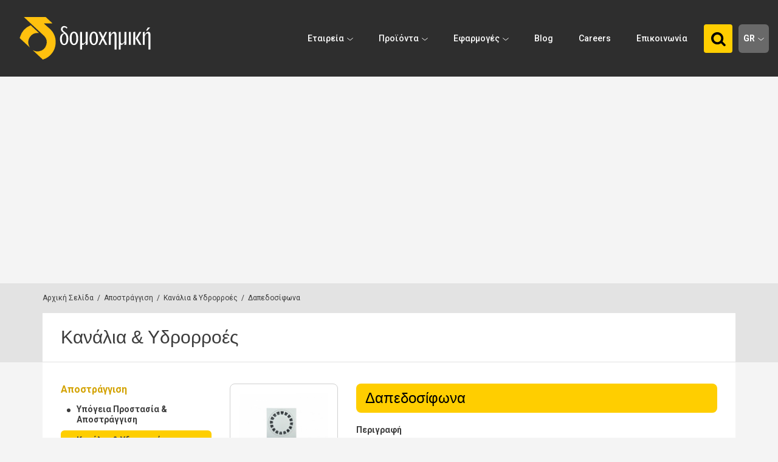

--- FILE ---
content_type: text/html; charset=UTF-8
request_url: https://www.domochemica.com.cy/gr/apostraggish/dapedosifwna/66/520/
body_size: 7030
content:
<!DOCTYPE HTML>
<html>
<head>
<meta charset="utf-8" />
<meta http-equiv="X-UA-Compatible" content="IE=edge">
<meta name="viewport" content="width=device-width, initial-scale=1, maximum-scale=1">
<base href="/"><title>Δαπεδοσίφωνα #GR520, Αποστράγγιση Κανάλια & Υδρορροές, Domochemica</title>
<meta name="description" content="Δαπεδοσίφωνα #GR520, Αποστράγγιση Κανάλια & Υδρορροές" />
<meta name="keywords" content="chemicals, domo, domochemica, construction, admixtures, bonding, waterproofing, epoxy, epoxyfloors, epoxyfloor, epoxy-floors, epoxy-floorring, pu-floors, floors, industrial-floorings, ep-coats, ep-coatings, epoxycoatings, epoxy-coat, epoxy-coatings" />
<meta name="author" content="BDigital Web Solutions" />
<meta name="copyright" content="Copyright © 2020, Domochemica" />
<link rel="canonical" href="https://www.domochemica.com.cy/gr/apostraggish/kanalia-ydrorroes/dapedosifwna/66/520/">
<meta property="og:site_name" content="Domochemica" />
<meta property="og:type" content="product" />
<meta property="og:image" content="https://www.domochemica.com.cy/assets/modules/pcm/products/202104/520/normal/chiusino-sifonato-grigio.jpg" /> 
<meta property="og:url" content="https://www.domochemica.com.cy/gr/apostraggish/kanalia-ydrorroes/dapedosifwna/66/520/" />
<meta property="og:title" content="Δαπεδοσίφωνα" />
<meta property="og:description" content="Δαπεδοσίφωνα, Price:, Αποστράγγιση Κανάλια & Υδρορροές" />
<link href="https://fonts.googleapis.com/css2?family=Roboto:wght@400;500;700&display=swap" rel="stylesheet">
<link rel="stylesheet" type="text/css" href="includes/bootstrap/css/bootstrap.min.css?20170602">
<link rel="stylesheet" type="text/css" href="tools/owl-carousel/owl.carousel.css">
<link rel="stylesheet" type="text/css" href="tools/owl-carousel/owl.theme.css?20200709">
<link rel="stylesheet" type="text/css" href="tools/owl-carousel/owl.transitions.css">
<link rel="stylesheet" type="text/css" href="layout/style.css?20200709">
<link rel="stylesheet" type="text/css" href="layout/site.css?20200909">
<link rel="stylesheet" href="tools/fancyBox/css/jquery.fancybox.css">

<link rel="apple-touch-icon" sizes="180x180" href="/favicon/apple-touch-icon.png?v=2">
<link rel="icon" type="image/png" sizes="32x32" href="/favicon/favicon-32x32.png?v=2">
<link rel="icon" type="image/png" sizes="16x16" href="/favicon/favicon-16x16.png?v=2">
<link rel="manifest" href="/favicon/site.webmanifest?v=2">
<link rel="mask-icon" href="/favicon/safari-pinned-tab.svg?v=2" color="#2e2e2e">
<link rel="shortcut icon" href="/favicon/favicon.ico?v=2">
<meta name="msapplication-TileColor" content="#2e2e2e">
<meta name="msapplication-config" content="/favicon/browserconfig.xml?v=2">
<meta name="theme-color" content="#ffffff">

<!-- HTML5 shim and Respond.js for IE8 support of HTML5 elements and media queries -->
<!--[if lt IE 9]>
  <script src="https://oss.maxcdn.com/html5shiv/3.7.2/html5shiv.min.js"></script>
  <script src="https://oss.maxcdn.com/respond/1.4.2/respond.min.js"></script>
<![endif]-->
<script type="text/javascript" src="includes/modernizr.js"></script>
<script type="text/javascript" src="includes/jquery.js?20170602"></script>
<script>
var curLang = 'gr';
</script>
<script type="text/javascript" src="includes/functions.js?20200909"></script>
<script type="text/javascript" src="modules/ws_mod_pcm_01/includes/functions.js?20200709"></script>

<!--Start of Google Analytics Script-->
<!-- Global site tag (gtag.js) - Google Analytics -->
<script async src="https://www.googletagmanager.com/gtag/js?id=UA-2274236-22"></script>
<script>
  window.dataLayer = window.dataLayer || [];
  function gtag(){dataLayer.push(arguments);}
  gtag('js', new Date());

  gtag('config', 'UA-2274236-22');
</script>
<!--End of Google Analytics Script-->

<!-- Quantcast Choice. Consent Manager Tag v2.0 (for TCF 2.0) -->
<script type="text/javascript" async=true>
(function() {
  var host = window.location.hostname;
  var element = document.createElement('script');
  var firstScript = document.getElementsByTagName('script')[0];
  var url = 'https://quantcast.mgr.consensu.org'
    .concat('/choice/', 'vMrQUJfL3VeV3', '/', host, '/choice.js')
  var uspTries = 0;
  var uspTriesLimit = 3;
  element.async = true;
  element.type = 'text/javascript';
  element.src = url;

  firstScript.parentNode.insertBefore(element, firstScript);

  function makeStub() {
    var TCF_LOCATOR_NAME = '__tcfapiLocator';
    var queue = [];
    var win = window;
    var cmpFrame;

    function addFrame() {
      var doc = win.document;
      var otherCMP = !!(win.frames[TCF_LOCATOR_NAME]);

      if (!otherCMP) {
        if (doc.body) {
          var iframe = doc.createElement('iframe');

          iframe.style.cssText = 'display:none';
          iframe.name = TCF_LOCATOR_NAME;
          doc.body.appendChild(iframe);
        } else {
          setTimeout(addFrame, 5);
        }
      }
      return !otherCMP;
    }

    function tcfAPIHandler() {
      var gdprApplies;
      var args = arguments;

      if (!args.length) {
        return queue;
      } else if (args[0] === 'setGdprApplies') {
        if (
          args.length > 3 &&
          args[2] === 2 &&
          typeof args[3] === 'boolean'
        ) {
          gdprApplies = args[3];
          if (typeof args[2] === 'function') {
            args[2]('set', true);
          }
        }
      } else if (args[0] === 'ping') {
        var retr = {
          gdprApplies: gdprApplies,
          cmpLoaded: false,
          cmpStatus: 'stub'
        };

        if (typeof args[2] === 'function') {
          args[2](retr);
        }
      } else {
        queue.push(args);
      }
    }

    function postMessageEventHandler(event) {
      var msgIsString = typeof event.data === 'string';
      var json = {};

      try {
        if (msgIsString) {
          json = JSON.parse(event.data);
        } else {
          json = event.data;
        }
      } catch (ignore) {}

      var payload = json.__tcfapiCall;

      if (payload) {
        window.__tcfapi(
          payload.command,
          payload.version,
          function(retValue, success) {
            var returnMsg = {
              __tcfapiReturn: {
                returnValue: retValue,
                success: success,
                callId: payload.callId
              }
            };
            if (msgIsString) {
              returnMsg = JSON.stringify(returnMsg);
            }
            event.source.postMessage(returnMsg, '*');
          },
          payload.parameter
        );
      }
    }

    while (win) {
      try {
        if (win.frames[TCF_LOCATOR_NAME]) {
          cmpFrame = win;
          break;
        }
      } catch (ignore) {}

      if (win === window.top) {
        break;
      }
      win = win.parent;
    }
    if (!cmpFrame) {
      addFrame();
      win.__tcfapi = tcfAPIHandler;
      win.addEventListener('message', postMessageEventHandler, false);
    }
  };

  makeStub();

  var uspStubFunction = function() {
    var arg = arguments;
    if (typeof window.__uspapi !== uspStubFunction) {
      setTimeout(function() {
        if (typeof window.__uspapi !== 'undefined') {
          window.__uspapi.apply(window.__uspapi, arg);
        }
      }, 500);
    }
  };

  var checkIfUspIsReady = function() {
    uspTries++;
    if (window.__uspapi === uspStubFunction && uspTries < uspTriesLimit) {
      console.warn('USP is not accessible');
    } else {
      clearInterval(uspInterval);
    }
  };

  if (typeof window.__uspapi === 'undefined') {
    window.__uspapi = uspStubFunction;
    var uspInterval = setInterval(checkIfUspIsReady, 6000);
  }
})();
</script>
<!-- End Quantcast Choice. Consent Manager Tag v2.0 (for TCF 2.0) -->
<!-- BEGIN SHAREAHOLIC CODE -->
<link rel="preload" href="https://cdn.shareaholic.net/assets/pub/shareaholic.js" as="script" />
<meta name="shareaholic:site_id" content="ec54003dad0e89e64462daa5a4f02276" />
<script data-cfasync="false" async src="https://cdn.shareaholic.net/assets/pub/shareaholic.js"></script>
<!-- END SHAREAHOLIC CODE -->

</head>
<body>
<a name="top" id="top"></a>
<div id="OverallBlockBg"></div>
<div id="OverallBlock">
	<div class="block_cell">
    	<div class="block_body">
            <div id="OverallBlockBody">Loading...</div>
        </div>
    </div>
</div>

<header id="page_h">
	<div class="r1">
    	<div class="container-fluid">
        	<div class="logo-box">
			                <a href="/gr/" title="Domochemica"><img src="layout/images/logo_gr.svg" class="logo_img" alt="Domochemica" /></a>
            </div>
            
            <div class="tr-section clearfix">
                            <nav class="main_menu" id="mm_block">
                <ul class="L1">
                                                                                                                              <li class="sm_exist"><a href="/gr/εταιρεία/προφίλ-εταιρείας"  title="Εταιρεία"   class="L1-a" >Εταιρεία</a>                                        <a class="mob_show_sb visible-xs-block" data-level='2'><span class="glyphicon glyphicon-menu-down" aria-hidden="true"></span></a>
                    <ul class="L2">
                                                                                              <li><a href="/gr/εταιρεία/προφίλ-εταιρείας"  title="Προφίλ Εταιρείας"   class="L2-a" >Προφίλ Εταιρείας</a>                        </li>
                                                                                                                       <li><a href="/gr/εταιρεία/σημεία-πώλησης"  title="Σημεία Πώλησης"   class="L2-a" >Σημεία Πώλησης</a>                        </li>
                                                                                                                       <li><a href="/gr/εταιρεία/όμιλος"  title="Όμιλος"   class="L2-a" >Όμιλος</a>                        </li>
                                                                                                                       <li><a href="/gr/εταιρεία/ωράριο-λειτουργίας"  title="Ωράριο Λειτουργίας"   class="L2-a" >Ωράριο Λειτουργίας</a>                        </li>
                                                                    </ul>
                                      </li>
                                                                                                                                                <li class="sm_exist emphasis">
                    <a href="/gr/proionta/pcm-1/" title="" class="L1-a">Προϊόντα</a>
                                        <a class="mob_show_sb visible-xs-block" data-level='2'><span class="glyphicon glyphicon-menu-down" aria-hidden="true"></span></a>
                    <ul class="L2">
					                                              <li ><a href="/gr/texnologia-skyrodematos-koniamatwn/yperreystopoihtes/1/" title="Τεχνολογία Σκυροδέματος & Κονιαμάτων"  target="_self"  class="L2-a" >Τεχνολογία Σκυροδέματος & Κονιαμάτων</a></li>
                                                                  <li ><a href="/gr/steganopoihsh/8/" title="Στεγανοποίηση"  target="_self"  class="L2-a" >Στεγανοποίηση</a></li>
                                                                  <li ><a href="/gr/sfragish-sygkollhsh/11/" title="Σφράγιση - Συγκόλληση"  target="_self"  class="L2-a" >Σφράγιση - Συγκόλληση</a></li>
                                                                  <li ><a href="/gr/episkeyh-apokatastash/12/" title="Επισκευή & Αποκατάσταση"  target="_self"  class="L2-a" >Επισκευή & Αποκατάσταση</a></li>
                                                                  <li ><a href="/gr/xyteysh-sterewsh/22/" title="Χύτευση - Στερέωση"  target="_self"  class="L2-a" >Χύτευση - Στερέωση</a></li>
                                                                  <li ><a href="/gr/prostasia-epifaneiwn/23/" title="Προστασία Επιφανειών"  target="_self"  class="L2-a" >Προστασία Επιφανειών</a></li>
                                                                  <li ><a href="/gr/epistrwsh-dapedoy/13/" title="Επίστρωση Δαπέδου"  target="_self"  class="L2-a" >Επίστρωση Δαπέδου</a></li>
                                                                  <li ><a href="/gr/8ermomonwsh/25/" title="Θερμομόνωση"  target="_self"  class="L2-a" >Θερμομόνωση</a></li>
                                                                  <li ><a href="/gr/hxomonwsh/26/" title="Ηχομόνωση"  target="_self"  class="L2-a" >Ηχομόνωση</a></li>
                                                                  <li ><a href="/gr/domhtikh-enisxysh/18/" title="Δομητική Επέμβαση"  target="_self"  class="L2-a" >Δομητική Επέμβαση</a></li>
                                                                  <li ><a href="/gr/apostraggish/24/" title="Αποστράγγιση"  target="_self"  class="L2-a" >Αποστράγγιση</a></li>
                                                                  <li ><a href="/gr/βαφές/87/" title="Βαφές & Τελικά Επιχρίσματα"  target="_self"  class="L2-a" >Βαφές & Τελικά Επιχρίσματα</a></li>
                                                                  <li ><a href="/gr/oikodomika-ylika/15/" title="Οικοδομικά Υλικά"  target="_self"  class="L2-a" >Οικοδομικά Υλικά</a></li>
                                          </ul>
                                      </li>
                                    <li class="sm_exist"><a href="/gr/εφαρμογές"  title="Εφαρμογές"   class="L1-a" >Εφαρμογές</a>                                        <a class="mob_show_sb visible-xs-block" data-level='2'><span class="glyphicon glyphicon-menu-down" aria-hidden="true"></span></a>
                    <ul class="L2">
                                                                                              <li class="sm_exist"><a href="/gr/εφαρμογές/μονώσεις"  title="Μονώσεις"   class="L2-a" >Μονώσεις</a>                        </li>
                                                                                                                       <li class="sm_exist"><a href="/gr/εφαρμογές/επιδιορθώσεις"  title="Επιδιορθώσεις"   class="L2-a" >Επιδιορθώσεις</a>                        </li>
                                                                                                                       <li class="sm_exist"><a href="/gr/εφαρμογές/καινοτόμες-λύσεις"  title="Καινοτόμες Λύσεις"   class="L2-a" >Καινοτόμες Λύσεις</a>                        </li>
                                                                                                                       <li><a href="/gr/εφαρμογές/συστήματα-δαπέδων"  title="Συστήματα Δαπέδων"   class="L2-a" >Συστήματα Δαπέδων</a>                        </li>
                                                                                                                       <li class="sm_exist"><a href="/gr/εφαρμογές/συγκολλήσεις"  title="Συγκολλήσεις"   class="L2-a" >Συγκολλήσεις</a>                        </li>
                                                                    </ul>
                                      </li>
                                                                                                                              <li><a href="/gr/blog"  title="Blog"   class="L1-a" >Blog</a>                                      </li>
                                                                                                                              <li><a href="/gr/ευκαιρίες-εργοδότησης"  title="Careers"   class="L1-a" >Careers</a>                                      </li>
                                                                                                                              <li><a href="/gr/επικοινωνία"  title="Επικοινωνία"   class="L1-a" >Επικοινωνία</a>                                      </li>
                                                      
                </ul>
                              </nav>
                            
              <div class="mob_btns">
                <button type="button" class="mob_btn m_search_btn border_r_4" id="search_btn">
                    &nbsp;
                </button>
                <button type="button" class="mob_btn mm_btn border_r_4" id="mm_btn">
                    <span class="sr-only">Toggle navigation</span> <span class="icon-bar"></span> <span class="icon-bar"></span> <span class="icon-bar"></span>
                </button>
              </div>
              <div class="search_box clearfix" id="search_block">
                <div class="inner">
                  <form name="formSearchBox" method="post" action="javascript:goToSearch_Top(document.formSearchBox,'Y','gr');">
                    <input type="text" name="t_searchquery" size="50" id="t_searchquery" class="searchfield" placeholder="Αναζήτηση" />
                    <input type="button" class="search_btn" onClick="javascript:goToSearch_Top(document.formSearchBox,'Y','gr')" />
                    <input type="hidden" name="pageaction" value="search">
                  </form>
                </div>
              </div>  
              
                            <div class="lang-box" id="lang-box">
              	<span class="sel-lang">GR</span>
                <ul class="lan-opt">
									                                    <li><a href="/en/drainage/channels-drains/grey-drain-cover/66/520/" title="EN" >EN</a></li>
                                                    </ul>
              </div>
                            
            </div>
            <div class="clear"></div>
		</div>
    </div>
</header>
<div class="sct-topic d_table anim-blo anim-op" style="background-image:url(assets/modules/pcm/sections/24/images/t_apostraggisi.jpg)">
	<div class="d_col">
    	<div class="container info-box">
		  
                    <div class="icon-box">
          	<img src="assets/modules/pcm/sections/24/images/h_apostraggisi.svg" class="icon img-responsive" />
          </div>
          		  
          <div class="slogan-box">
			                <h4 class="tslogan-t fm_b anim-blo anim-push-r">Αποστράγγιση</h4>
                                          <div class="tslogan-st fm_b anim-blo anim-push-t">Κανάλια απορροής υδάτων, φρεάτια, υπόγεια προστασία</div>
                        </div>
          
          <div class="clear"></div>
          
        </div>
    </div>
</div>
<div class="bcrumb_bar">
	<div class="container">
		<div class="bcrumb_cont">
		  <a href="/gr/">Αρχική Σελίδα</a>&nbsp; / &nbsp;<a href="/gr/apostraggish/24/" title="Αποστράγγιση"  target="_self"  >Αποστράγγιση</a>&nbsp; / &nbsp;<a href="/gr/apostraggish/kanalia-ydrorroes/66/" title="Κανάλια & Υδρορροές"  target="_self"  >Κανάλια & Υδρορροές</a>&nbsp; / &nbsp;<span class="selected">Δαπεδοσίφωνα</span>      </div>
   </div>
</div><div class="main-section">
    <section class="mod-prddet in-page">
        <div class="pheader">
            <div class="container">
                <h1 class="ptitle">Κανάλια & Υδρορροές</h1>
            </div>
        </div>
        <div class="container">
          <div class="content-page">
            <div class="row">
              <div class="col-sm-4 col-lg-3">
                <a id="mob-filblo-btn">Filter Results</a>
                <div id="filter-blo">
                    <nav class="sct_menu">
  <ul class="L1">
                                                	    <li class="sm_exist active"><a href="/gr/apostraggish/24/" title="Αποστράγγιση"  target="_self"  class="m-item L1-a anim_btn" >Αποστράγγιση</a>                  
      <ul class="L2 clearfix">
                              <li class="no-submenu">
            <a href="/gr/apostraggish/ypogeia-prostasia-apostraggish/65/" title="Υπόγεια Προστασία & Αποστράγγιση"  target="_self"  class="m-item L2-a" >Υπόγεια Προστασία & Αποστράγγιση</a>              	  
                      </li>
                              <li class="no-submenu active">
            <a href="/gr/apostraggish/kanalia-ydrorroes/66/" title="Κανάλια & Υδρορροές"  target="_self"  class="m-item L2-a" >Κανάλια & Υδρορροές</a>              	  
                      </li>
                              <li class="no-submenu">
            <a href="/gr/apostraggish/freatia-sxares/67/" title="Φρεάτια & Σχάρες"  target="_self"  class="m-item L2-a" >Φρεάτια & Σχάρες</a>              	  
                      </li>
                              <li class="no-submenu">
            <a href="/gr/apostraggish/ylika-prasinwn-dwmatwn/68/" title="Υλικά Πράσινων Δωμάτων"  target="_self"  class="m-item L2-a" >Υλικά Πράσινων Δωμάτων</a>              	  
                      </li>
                          </ul>
          </li>
                  </ul>
</nav>


                </div>
              </div>
              <div class="col-sm-8 col-lg-9">
                <div class="row">
                    <div class="xxs-full col-xs-4 col-md-4 col-lg-3">
                                                                        <div class="teaser-photo">
                        <img src="assets/modules/pcm/products/202104/520/thumb/chiusino-sifonato-grigio.jpg" alt="Δαπεδοσίφωνα" class="img-responsive img-t" />                        </div>
                                                
                                                <div class="not-elem stock in-stock">in stock</div>
                                                
                                            </div>
                    <div class="xxs-full col-xs-8 col-md-8 col-lg-9 xs_mar_top_c">
                        <h2 class="prd-title fs_xl">Δαπεδοσίφωνα</h2>
                                                <div class="mar-top-c">
                            <strong class="label-a">Περιγραφή</strong>
                            <div class="ed_body descr all_inherit"><p style="text-align: justify;">Δαπεδοσίφωνα του οίκου <strong>Stamplast</strong>, ανοιχτού γκρίζου χρώματος.</p></div>
                        </div>
                                                
                                                <div class="mar-top-c docs-sct">
                          <ul class="docs-list link-b">
                                                            <li><a href="assets/modules/pcm/products/202104/520/docs/pc-chiusino-sifonato-plastica1.pdf" target="_blank" title="Τεχνικό Φυλλάδιο">Τεχνικό Φυλλάδιο</a></li>
                                                            <li><a href="assets/modules/pcm/products/202104/520/docs/pc-chiusino-sifonato-plastica1.pdf" target="_blank" title="Technical Data Sheet">Technical Data Sheet</a></li>
                                                        </ul>
                        </div>
                                            </div>
                </div>
                
                                <div class="prv-list-parent mar-top-g">
                  <table class="prv-list table_collapse">
                    <thead>
                      <tr>
                                                                        <td>ΚΩΔΙΚΟΣ</td>
                                                <td>ΔΙΑΣΤΑΣΕΙΣ</td>
                                                <td>ΔΙΑΜΕΤΡΟΣ</td>
                                              </tr>
                    </thead>
                    <tbody>
                                            <tr>
                                                                        <td>03.08.0700</td>
                                                                        <td>10 x 10 cm</td>
                                                                        <td>Φ32, Φ40</td>
                                              </tr>
                                            <tr>
                                                                        <td>03.08.0705</td>
                                                                        <td>15 x 15 cm</td>
                                                                        <td>Φ40, Φ50, Φ63</td>
                                              </tr>
                                            <tr>
                                                                        <td>03.08.0710</td>
                                                                        <td>20 x 20 cm</td>
                                                                        <td>Φ80, Φ100, Φ110</td>
                                              </tr>
                                          </tbody>
                  </table>
                </div>
                                
                                                <div class="mar-top-d">
                    <h5 class="blo-title-b">Συλλογή Φωτογραφιών</h5>
                    <div class="photo-gallery">
                        <div >
                                                                              <div class="slide">
                              <div class="slide-body">
                                <img src="assets/modules/pcm/products/202104/520/normal/grey_drain_cover.png" class="img-responsive" alt="Δαπεδοσίφωνα photo 0" />
                              </div>
							                                
                          </div>
                                                                          </div>
                    </div>
                </div>
                                
                
                <div class="share-box">
                  <div class="shareaholic-canvas" data-app="share_buttons" data-app-id="33108965"></div>
                </div>
                                
	          </div>            
          </div>
      </div>
	  
	  <div class="content-page content-blo rel-recs-blo anim-blo anim-push-t">
  <h3 class="blo-title color-a">ΣΧΕΤΙΚΑ ΠΡΟΪΟΝΤΑ</h3>
  <div class="items-list prds-list prd-list-block" id="prd-eshoplist">
  <div id="owl-blo-d" class="owl-carousel theme-d">
                      
     <div class="par-box">
        <div class="item-box">
            <div class="photo">
                <a href="/gr/apostraggish/kanalia-ydrorroes/plastic-roof-drain/66/726/" title="Plastic Roof Drain" target="_self"  ><img src="assets/modules/pcm/products/202504/726/thumb/roof.png" alt="Plastic Roof Drain" class="img-responsive img-t" /></a>                                            </div>
            
			                        <h4 class="item-subtitle"><a href="/gr/apostraggish/kanalia-ydrorroes/66/" title="Κανάλια & Υδρορροές" target="_self"  >ΚΑΝΑΛΙΑ & ΥΔΡΟΡΡΟΕΣ</a></h4>
                        <h2 class="item-title link-b"><a href="/gr/apostraggish/kanalia-ydrorroes/plastic-roof-drain/66/726/" title="Plastic Roof Drain" target="_self"  >Plastic Roof Drain</a></h2>
            
                    </div>
     </div>
               
     <div class="par-box">
        <div class="item-box">
            <div class="photo">
                <a href="/gr/apostraggish/kanalia-ydrorroes/gravity-roof-drain-d75/66/723/" title="Gravity Roof Drain D75" target="_self"  ><img src="assets/modules/pcm/products/202502/723/thumb/svg-001-main.jpeg" alt="Gravity Roof Drain D75" class="img-responsive img-t" /></a>                                            </div>
            
			                        <h4 class="item-subtitle"><a href="/gr/apostraggish/kanalia-ydrorroes/66/" title="Κανάλια & Υδρορροές" target="_self"  >ΚΑΝΑΛΙΑ & ΥΔΡΟΡΡΟΕΣ</a></h4>
                        <h2 class="item-title link-b"><a href="/gr/apostraggish/kanalia-ydrorroes/gravity-roof-drain-d75/66/723/" title="Gravity Roof Drain D75" target="_self"  >Gravity Roof Drain D75</a></h2>
            
                    </div>
     </div>
               
     <div class="par-box">
        <div class="item-box">
            <div class="photo">
                <a href="/gr/apostraggish/kanalia-ydrorroes/marble-open-drip-cap/66/669/" title="Marble Open Drip Cap" target="_self"  ><img src="assets/modules/pcm/products/202312/669/thumb/gocciolatoiomarmores01.jpg" alt="Marble Open Drip Cap" class="img-responsive img-t" /></a>                                            </div>
            
			                        <h4 class="item-subtitle"><a href="/gr/apostraggish/kanalia-ydrorroes/66/" title="Κανάλια & Υδρορροές" target="_self"  >ΚΑΝΑΛΙΑ & ΥΔΡΟΡΡΟΕΣ</a></h4>
                        <h2 class="item-title link-b"><a href="/gr/apostraggish/kanalia-ydrorroes/marble-open-drip-cap/66/669/" title="Marble Open Drip Cap" target="_self"  >Marble Open Drip Cap</a></h2>
            
                    </div>
     </div>
               
     <div class="par-box">
        <div class="item-box">
            <div class="photo">
                <a href="/gr/apostraggish/kanalia-ydrorroes/freatio-episkepshs/66/570/" title="Φρεάτιο Επίσκεψης" target="_self"  ><img src="assets/modules/pcm/products/202203/570/thumb/pozzetto-pluviale.jpg" alt="Φρεάτιο Επίσκεψης" class="img-responsive img-t" /></a>                                            </div>
            
			                        <h4 class="item-subtitle"><a href="/gr/apostraggish/kanalia-ydrorroes/66/" title="Κανάλια & Υδρορροές" target="_self"  >ΚΑΝΑΛΙΑ & ΥΔΡΟΡΡΟΕΣ</a></h4>
                        <h2 class="item-title link-b"><a href="/gr/apostraggish/kanalia-ydrorroes/freatio-episkepshs/66/570/" title="Φρεάτιο Επίσκεψης" target="_self"  >Φρεάτιο Επίσκεψης</a></h2>
            
                    </div>
     </div>
               
     <div class="par-box">
        <div class="item-box">
            <div class="photo">
                <a href="/gr/apostraggish/kanalia-ydrorroes/dapedosifwna-stamplast/66/557/" title="Δαπεδοσίφωνα Stamplast" target="_self"  ><img src="assets/modules/pcm/products/202112/557/thumb/ch13-06_ss_drain_cover_13x13.png" alt="Δαπεδοσίφωνα Stamplast" class="img-responsive img-t" /></a>                                            </div>
            
			                        <h4 class="item-subtitle"><a href="/gr/apostraggish/kanalia-ydrorroes/66/" title="Κανάλια & Υδρορροές" target="_self"  >ΚΑΝΑΛΙΑ & ΥΔΡΟΡΡΟΕΣ</a></h4>
                        <h2 class="item-title link-b"><a href="/gr/apostraggish/kanalia-ydrorroes/dapedosifwna-stamplast/66/557/" title="Δαπεδοσίφωνα Stamplast" target="_self"  >Δαπεδοσίφωνα Stamplast</a></h2>
            
                    </div>
     </div>
               
     <div class="par-box">
        <div class="item-box">
            <div class="photo">
                <a href="/gr/apostraggish/kanalia-ydrorroes/ydrorroes-patwmatos-mcalpine/66/556/" title="Υδρορροές Πατώματος McAlpine" target="_self"  ><img src="assets/modules/pcm/products/202112/556/thumb/balconyshower_tpap_ss_top_2_bstiv-ss.png" alt="Υδρορροές Πατώματος McAlpine" class="img-responsive img-t" /></a>                                            </div>
            
			                        <h4 class="item-subtitle"><a href="/gr/apostraggish/kanalia-ydrorroes/66/" title="Κανάλια & Υδρορροές" target="_self"  >ΚΑΝΑΛΙΑ & ΥΔΡΟΡΡΟΕΣ</a></h4>
                        <h2 class="item-title link-b"><a href="/gr/apostraggish/kanalia-ydrorroes/ydrorroes-patwmatos-mcalpine/66/556/" title="Υδρορροές Πατώματος McAlpine" target="_self"  >Υδρορροές Πατώματος McAlpine</a></h2>
            
                    </div>
     </div>
               
     <div class="par-box">
        <div class="item-box">
            <div class="photo">
                <a href="/gr/apostraggish/kanalia-ydrorroes/kanalia-apostraggishs-compact-10-x-100/66/432/" title="Κανάλια Αποστράγγισης 'Compact' 10 x 100" target="_self"  ><img src="assets/modules/pcm/products/202008/432/thumb/compact.jpg" alt="Κανάλια Αποστράγγισης 'Compact' 10 x 100" class="img-responsive img-t" /></a>                                            </div>
            
			                        <h4 class="item-subtitle"><a href="/gr/apostraggish/kanalia-ydrorroes/66/" title="Κανάλια & Υδρορροές" target="_self"  >ΚΑΝΑΛΙΑ & ΥΔΡΟΡΡΟΕΣ</a></h4>
                        <h2 class="item-title link-b"><a href="/gr/apostraggish/kanalia-ydrorroes/kanalia-apostraggishs-compact-10-x-100/66/432/" title="Κανάλια Αποστράγγισης 'Compact' 10 x 100" target="_self"  >Κανάλια Αποστράγγισης 'Compact' 10 x 100</a></h2>
            
                    </div>
     </div>
               
     <div class="par-box">
        <div class="item-box">
            <div class="photo">
                <a href="/gr/apostraggish/kanalia-ydrorroes/eidh-apostraggishs-apo-plastiko/66/374/" title="Είδη Αποστράγγισης από Πλαστικό" target="_self"  ><img src="assets/modules/pcm/products/202007/374/thumb/eidi_apostrangisis.png" alt="Είδη Αποστράγγισης από Πλαστικό" class="img-responsive img-t" /></a>                                            </div>
            
			                        <h4 class="item-subtitle"><a href="/gr/apostraggish/kanalia-ydrorroes/66/" title="Κανάλια & Υδρορροές" target="_self"  >ΚΑΝΑΛΙΑ & ΥΔΡΟΡΡΟΕΣ</a></h4>
                        <h2 class="item-title link-b"><a href="/gr/apostraggish/kanalia-ydrorroes/eidh-apostraggishs-apo-plastiko/66/374/" title="Είδη Αποστράγγισης από Πλαστικό" target="_self"  >Είδη Αποστράγγισης από Πλαστικό</a></h2>
            
                    </div>
     </div>
               
     <div class="par-box">
        <div class="item-box">
            <div class="photo">
                <a href="/gr/apostraggish/kanalia-ydrorroes/eidh-apostraggishs-stainless-steel/66/373/" title="Είδη Αποστράγγισης Stainless Steel" target="_self"  ><img src="assets/modules/pcm/products/202007/373/thumb/ss_floor_drainer_15_x_15_cm_outlet_50_mm.png" alt="Είδη Αποστράγγισης Stainless Steel" class="img-responsive img-t" /></a>                                            </div>
            
			                        <h4 class="item-subtitle"><a href="/gr/apostraggish/kanalia-ydrorroes/66/" title="Κανάλια & Υδρορροές" target="_self"  >ΚΑΝΑΛΙΑ & ΥΔΡΟΡΡΟΕΣ</a></h4>
                        <h2 class="item-title link-b"><a href="/gr/apostraggish/kanalia-ydrorroes/eidh-apostraggishs-stainless-steel/66/373/" title="Είδη Αποστράγγισης Stainless Steel" target="_self"  >Είδη Αποστράγγισης Stainless Steel</a></h2>
            
                    </div>
     </div>
               
     <div class="par-box">
        <div class="item-box">
            <div class="photo">
                <a href="/gr/apostraggish/kanalia-ydrorroes/systhma-xoletrwn/66/372/" title="Σύστημα Χολέτρων" target="_self"  ><img src="assets/modules/pcm/products/202007/372/thumb/new_items.png" alt="Σύστημα Χολέτρων" class="img-responsive img-t" /></a>                                            </div>
            
			                        <h4 class="item-subtitle"><a href="/gr/apostraggish/kanalia-ydrorroes/66/" title="Κανάλια & Υδρορροές" target="_self"  >ΚΑΝΑΛΙΑ & ΥΔΡΟΡΡΟΕΣ</a></h4>
                        <h2 class="item-title link-b"><a href="/gr/apostraggish/kanalia-ydrorroes/systhma-xoletrwn/66/372/" title="Σύστημα Χολέτρων" target="_self"  >Σύστημα Χολέτρων</a></h2>
            
                    </div>
     </div>
               
     <div class="par-box">
        <div class="item-box">
            <div class="photo">
                <a href="/gr/apostraggish/kanalia-ydrorroes/ydrorroes-patwmatos-alcaplast/66/371/" title="Υδρορροές Πατώματος Alcaplast" target="_self"  ><img src="assets/modules/pcm/products/202007/371/thumb/apv23249.png" alt="Υδρορροές Πατώματος Alcaplast" class="img-responsive img-t" /></a>                                            </div>
            
			                        <h4 class="item-subtitle"><a href="/gr/apostraggish/kanalia-ydrorroes/66/" title="Κανάλια & Υδρορροές" target="_self"  >ΚΑΝΑΛΙΑ & ΥΔΡΟΡΡΟΕΣ</a></h4>
                        <h2 class="item-title link-b"><a href="/gr/apostraggish/kanalia-ydrorroes/ydrorroes-patwmatos-alcaplast/66/371/" title="Υδρορροές Πατώματος Alcaplast" target="_self"  >Υδρορροές Πατώματος Alcaplast</a></h2>
            
                    </div>
     </div>
               
     <div class="par-box">
        <div class="item-box">
            <div class="photo">
                <a href="/gr/apostraggish/kanalia-ydrorroes/kanalia-apostraggishs-top-20-x-100/66/370/" title="Κανάλια Αποστράγγισης 'Top' 20 x 100" target="_self"  ><img src="assets/modules/pcm/products/202007/370/thumb/kanalia_top_p80.png" alt="Κανάλια Αποστράγγισης 'Top' 20 x 100" class="img-responsive img-t" /></a>                                            </div>
            
			                        <h4 class="item-subtitle"><a href="/gr/apostraggish/kanalia-ydrorroes/66/" title="Κανάλια & Υδρορροές" target="_self"  >ΚΑΝΑΛΙΑ & ΥΔΡΟΡΡΟΕΣ</a></h4>
                        <h2 class="item-title link-b"><a href="/gr/apostraggish/kanalia-ydrorroes/kanalia-apostraggishs-top-20-x-100/66/370/" title="Κανάλια Αποστράγγισης 'Top' 20 x 100" target="_self"  >Κανάλια Αποστράγγισης 'Top' 20 x 100</a></h2>
            
                    </div>
     </div>
            </div>
</div>
</div>
      
     </div>
  </section>
</div>

  
<footer id="page_f">
  	<div class="container">
        <p class="credits">&copy; 2020 Domochemica Ltd &nbsp;/&nbsp; <a href="/gr/αποποίηση" target="_self" title="Αποποίηση">Αποποίηση</a> &nbsp;/&nbsp; <a href="http://www.bdigital.com/" target="bdigital">Design &amp; Development by BDigital</a> &nbsp;/&nbsp; <a href="http://www.bdigital.com/" target="bdigital">Powered by Webstudio</a></p>
        
        <div class="fr-section">
            <p class="support"><a href="tel:0035722312710">22312710</a> / <a href="tel:0035725387538">25387538</a></p>
            <div class="smedia">
                <a href="https://www.facebook.com/Domo.Arenco.Metalco/" target="_blank" class="fb"></a>                
            </div>
        </div>
        <div class="clear"></div>
        
    </div>
</footer>

<div id="footer-msg"></div>
<input type="hidden" id="token" value="6999ed110ff7b203537354">
<script src="tools/owl-carousel/owl.carousel.min.js"></script>
<script src="includes/bootstrap/js/bootstrap.min.js"></script>
<script src="tools/fancyBox/js/jquery.mousewheel-3.0.6.pack.js"></script>
<script src="tools/fancyBox/js/jquery.fancybox.pack.js"></script>
<script src="includes/jquery.easing.1.3.js"></script>

<script type="text/javascript" src="includes/jquery.ui.totop.js"></script>
<script src="includes/inits.js?20200709"></script>
</body>
</html>


--- FILE ---
content_type: text/css
request_url: https://www.domochemica.com.cy/tools/owl-carousel/owl.theme.css?20200709
body_size: 1351
content:
/*
* 	Owl Carousel Owl Demo Theme 
*	v1.3.3
*/

.owl-theme .owl-controls{
	position:static !important; margin-top:0 !important;
}

/* Styling Next and Prev buttons */

.owl-theme .owl-controls .owl-buttons div{
	background-color: transparent;
	text-indent:-9999px;
	width:34px; height:34px;
	background-position:center center;
	background-size:cover;
	background-repeat: no-repeat;
	display:block;
	position:absolute; top:50%;
	margin-top:-17px;
	/*
	color: #FFF;
	display: inline-block;
	position:absolute;
	width:26px; height:26px !important;
	line-height:24px;
	text-align:center;
	top:0;
	zoom: 1;
	*display: inline;
	font-size: 20px;
	font-weight:700;
	display:none;
	*/

}
.owl-theme .owl-controls .owl-buttons .owl-prev { left:3%; background-image:url(../../layout/images/ss1_left_on_btn.svg);}
.owl-theme .owl-controls .owl-buttons .owl-prev:hover { background-image:url(../../layout/images/ss1_left_over_btn.svg); }
.owl-theme .owl-controls .owl-buttons .owl-next { right:3%; background-image:url(../../layout/images/ss1_right_on_btn.svg);}
.owl-theme .owl-controls .owl-buttons .owl-next:hover { background-image:url(../../layout/images/ss1_right_over_btn.svg); }

/* Clickable class fix problem with hover on touch devices */
/* Use it for non-touch hover action */
.owl-theme .owl-controls.clickable .owl-buttons div:hover{
	filter: Alpha(Opacity=100);/*IE7 fix*/
	opacity: 1;
	text-decoration: none;
}

/* Styling Pagination*/
.owl-theme .owl-controls .owl-pagination { text-align:center; margin-top:30px; }	
.owl-theme .owl-controls .owl-page{
	display: inline-block;
	zoom: 1;
	*display: inline;/*IE7 life-saver */
}
.owl-theme .owl-controls .owl-page span{
	display: block;
	width: 10px;
	height: 10px;
	margin: 1px 8px;
	filter: Alpha(Opacity=50);
	opacity: 0.5;
	-webkit-border-radius: 5px;
	-moz-border-radius: 5px;
	border-radius: 5px;
	background-color: #aaaaaa;
}

.owl-theme .owl-controls .owl-page.active span,
.owl-theme .owl-controls.clickable .owl-page:hover span{
	/*background-color: #aeb2c4;*/
	filter: Alpha(Opacity=100);
	opacity: 1;
}

/* If PaginationNumbers is true */

.owl-theme .owl-controls .owl-page span.owl-numbers{
	height: auto;
	width: auto;
	color: #FFF;
	padding: 2px 10px;
	font-size: 12px;
	-webkit-border-radius: 30px;
	-moz-border-radius: 30px;
	border-radius: 30px;
}

/* preloading images */
.owl-item.loading{
	min-height: 150px;
	/*background: url(AjaxLoader.gif) no-repeat center center*/
}

/*********** manual css *****************/

/* home links */
.owl-theme .owl-controls .owl-buttons div { display:none; }
.owl-theme:hover .owl-controls .owl-buttons div { display:block !important; }

.nav-b .owl-controls .owl-buttons .owl-prev { background-image:url(../../layout/images/ss2_left_on_btn.svg);}
.nav-b .owl-controls .owl-buttons .owl-prev:hover { background-image:url(../../layout/images/ss2_left_over_btn.svg); }
.nav-b .owl-controls .owl-buttons .owl-next { background-image:url(../../layout/images/ss2_right_on_btn.svg);}
.nav-b .owl-controls .owl-buttons .owl-next:hover { background-image:url(../../layout/images/ss2_right_over_btn.svg); }

.fa02sshow .owl-controls .owl-buttons .owl-prev { left:15px; }
.fa02sshow .owl-controls .owl-buttons .owl-next { right:15px;}
.fa02sshow .owl-controls .owl-pagination { position:absolute; bottom:50px; left:0; right:0; }
.fa02sshow .owl-controls .owl-page span { background-color: #ffffff !important; }

.theme-b .owl-controls .owl-pagination { margin-top:50px; }	
.theme-b .owl-controls .owl-buttons div { display:block !important; top:auto; bottom:-10px; margin-top:0; }
.theme-b .owl-controls .owl-buttons .owl-prev { left:50%; margin-left:-120px;}
.theme-b .owl-controls .owl-buttons .owl-next { right:50%; margin-right:-120px;}

.theme-e .owl-controls .owl-pagination { margin-top:0; position:absolute; left:0; right:0; top:15px; }
.theme-e .owl-controls .owl-page span { background-color: #ffffff !important; }

.theme-f .owl-controls .owl-pagination { margin-top:50px; }	
.theme-f .owl-controls .owl-buttons div { display:block; top:auto; bottom:-10px; margin-top:0; }
.theme-f .owl-controls .owl-buttons .owl-prev { left:50%; margin-left:-120px;}
.theme-f .owl-controls .owl-buttons .owl-next { right:50%; margin-right:-120px;}

#owl-hmblo-shopcats .owl-controls .owl-pagination { display:none !important; }	
#owl-hmblo-shopcats .owl-controls .owl-buttons div { display:none; top:45% !important; margin-top:0 !important; }
#owl-hmblo-shopcats .owl-controls .owl-buttons .owl-prev { left:2%; margin-left:0; }
#owl-hmblo-shopcats .owl-controls .owl-buttons .owl-next { right:2%; margin-right:0;}

.theme-d .owl-controls .owl-pagination { margin-top:30px; }	
.theme-d .owl-controls .owl-buttons div { display:block !important;  }
.theme-d .owl-controls .owl-buttons .owl-prev { left:-35px; }
.theme-d .owl-controls .owl-buttons .owl-next { right:-35px;}

@media (min-width: 768px) {
	.theme-d .owl-controls .owl-buttons .owl-prev { left:-60px; }
	.theme-d .owl-controls .owl-buttons .owl-next { right:-60px;}

    .theme-g .owl-controls .owl-buttons div { display:block !important; }
	.theme-g .owl-controls .owl-buttons .owl-prev { left:-60px; }
	.theme-g .owl-controls .owl-buttons .owl-next { right:-60px;}
}

@media (min-width: 992px) {
	.fa02sshow .owl-controls .owl-buttons .owl-prev { left:25px; }
	.fa02sshow .owl-controls .owl-buttons .owl-next { right:25px;}
	
	#owl-hmblo-shopcats .owl-controls .owl-pagination { display:block !important; }	
	#owl-hmblo-shopcats .owl-controls .owl-buttons div { top:42% !important; }
}

@media (min-width: 1200px) {
	.theme-b .owl-controls .owl-pagination { margin-top:60px; }	

}

@media (min-width: 1400px) {
    .owl-theme .owl-controls .owl-buttons div { width:40px; height:40px; margin-top:-30px; }

	.fa02sshow .owl-controls .owl-buttons .owl-prev { left:3%; }
	.fa02sshow .owl-controls .owl-buttons .owl-next { right:3%;}

	.theme-b .owl-controls .owl-pagination { margin-top:40px; }	
	.theme-b .owl-controls .owl-buttons div { top:50%; bottom:auto; margin-top:-25px; }
	.theme-b .owl-controls .owl-buttons .owl-prev { left:-90px; margin-left:0; }
	.theme-b .owl-controls .owl-buttons .owl-next { right:-90px; margin-right:0;}

	.theme-f .owl-controls .owl-pagination { margin-top:60px; }	
	.theme-f .owl-controls .owl-buttons div { display:block; top:110px; bottom:auto; }
	.theme-f .owl-controls .owl-buttons .owl-prev { left:-100px; margin-left:0; }
	.theme-f .owl-controls .owl-buttons .owl-next { right:-100px; margin-right:0;}

}

@media (min-width: 1600px) {
	.theme-b .owl-controls .owl-buttons .owl-prev { left:-120px; }
	.theme-b .owl-controls .owl-buttons .owl-next { right:-120px; }

	.theme-f .owl-controls .owl-buttons .owl-prev { left:-120px;}
	.theme-f .owl-controls .owl-buttons .owl-next { right:-120px; }
}

/* small devices */

@media (max-width: 1299px) { 
  
}


@media (max-width: 991px) { 
  .fa02sshow .owl-controls .owl-pagination { padding-left:25px; bottom:40px;}
}

@media (max-width: 767px) {
   
   .fa02sshow .owl-controls .owl-pagination { bottom:20px; }

   .theme-g .owl-controls .owl-buttons div { display:block !important; top:auto; bottom:-10px; margin-top:0; }
   .theme-g .owl-controls .owl-buttons .owl-prev { left:50%; margin-left:-120px;}
   .theme-g .owl-controls .owl-buttons .owl-next { right:50%; margin-right:-120px;}

}

@media (max-width: 480px) {
	.fa02sshow .owl-controls .owl-buttons div { display:none !important; }
	.fa02sshow .owl-controls .owl-pagination { padding-left:15px; bottom:10px;}
	
	.theme-b .owl-controls .owl-buttons .owl-prev { left:15px; margin-left:0; }
	.theme-b .owl-controls .owl-buttons .owl-next { right:15px; margin-right:0; }

	.theme-f .owl-controls .owl-buttons .owl-prev { left:15px; margin-left:0; }
	.theme-f .owl-controls .owl-buttons .owl-next { right:15px; margin-right:0; }
	/*
	.owl-theme .owl-controls .owl-buttons div { width:40px; height:40px; }
	.owl-theme .owl-controls .owl-buttons div { display:none !important;}
	*/
	

}



--- FILE ---
content_type: text/css
request_url: https://www.domochemica.com.cy/layout/style.css?20200709
body_size: 1002
content:

/* --- Styles for General Tags ----------------------------------------------------------------------- */
	body { background-color:#ffffff;}
	body, p, table, thead, tbody, tfoot, tr, td, th, span, ul, li, input, select, textarea { font-family: 'Roboto', sans-serif; font-weight:400; font-size:16px; line-height:1.2857; color:#3c3c3c; }
	
	.mce-content-body ul, .ed_body ul {
		margin: 10px 0 25px 0;
		padding: 0;
	}
	.mce-content-body ul li, .ed_body ul li {
		padding: 3px 0px 2px 20px;
		position:relative;
		overflow: hidden;
	}
	.mce-content-body ul li:after, .ed_body ul li:after {
		content:" "; position:absolute; top:14px; left:0; width:4px; height:4px; border-radius:50%; background-color:#0479ca;
	}
	.mce-content-body ul:first-child, .ed_body ul:first-child { margin:0 0 25px 5px; }
	.mce-content-body ul:last-child, .ed_body ul:last-child { margin:10px 0 0 5px; }
	
	.ed_body ul {
		margin: 10px 0 25px 0;
		padding: 0;
	}
	.ed_body ul li {
		padding: 3px 0px 2px 20px;
		position:relative;
	}
	.ed_body ul li:after {
		content:" "; position:absolute; top:14px; left:0; width:4px; height:4px; border-radius:50%; background-color:#000000;
	}
	.ed_body ul:first-child { margin:0 0 25px 5px; }
	.ed_body ul:last-child { margin:10px 0 0 5px; }
	
	.ed_body ol {
		color: #545454;
		margin: 10px 0 45px 25px;      
		padding: 0;
	}
	.ed_body ol > li {
		color: #545454;
		padding: 4px 0px 4px 5px;
		font-weight:400;
		display:list-item;
		list-style-type: decimal !important;
	}
	.ed_body ol > li > ul {
		margin: 10px 0 10px 30px !important;
	}

	.ed_body a:link,  .ed_body a:visited { color: #da8f4a; text-decoration: none; }
	.ed_body a:active, .ed_body a:hover { color: #da8f4a; text-decoration: underline; }

	textarea { padding:8px;}
	
/* --- User Styles for Page ----------------------------------------------------------------------- */

	.bd_Title {
		color: #9f8b70;
		font-size: 26px;
		text-decoration: none;
		margin-bottom:30px;
		font-weight:700;
	}
	
	.bd_SubTitle {
		color: #da8f4a;
		font-size: 20px;
		text-decoration: none;
		font-weight:700;
	}
	
	.bd_Emphasis {
		font-weight: 700 !important;
	}

	.bd_Emphasis_2 {
		font-family: 'Ubuntu', sans-serif;
		color:#9f8b70;
		font-weight: 300 !important;
		font-size:34px;
		margin-bottom:30px;
	}
	
	.bd_Emphasis_3 {
		color:#9f8b70;
		font-weight: 300 !important;
		font-size:30px;
		margin-bottom:15px;
	}

	.bd_Quote {
		font-style: italic;
	}
	
	.bd_Small {
		font-size: 12px;
	}	
	/*
	.bd_Table { width:100%; }
	.bd_Table td { padding:8px 4px 8px 15px;border-left:1px solid #47628e; font-size:18px; text-align:left;}
	.bd_Table td:first-child { padding-left:0;border-left:none;}
	.bd_Table tr { border-bottom:1px solid #47628e; }
	.bd_Table thead td { font-weight:600; }
	*/
	
	.inbody-img { 
		float:left; margin:0 20px 15px 0; max-width:60% !important;
    }
	.inbody-left-img { 
		float:left; margin:0 30px 25px 0; max-width:50% !important;
    }
	.inbody-right-img { 
		float:right; margin:0 0 25px 30px; max-width:50% !important;
    }

	.stand-page-a { background:url(images/about_img.jpg) no-repeat bottom right; background-size:cover; background-color:#f9f9f9; padding:50px; }
	.stand-page-a p { font-size:16px; line-height:1.5852 !important; font-weight:700; color:#4e3627 !important; }
		

@media (min-width: 768px) {
	.bd_Title { font-size:30px; }
	.bd_SubTitle { font-size:24px; }
	
	.bd_Emphasis_2 { font-size:40px; }
	.bd_Emphasis_3 { font-size:38px; }
	
}
@media (min-width: 992px) {
	.stand-page-a { margin:20px 0; }
}
@media (min-width: 1200px) {
	.bd_Emphasis_2 { font-size:48px; }
	.bd_Emphasis_3 { font-size:44px; }
}

@media (max-width: 991px) {
	.inbody-img { max-width:40% !important; }
	.inbody-right-img, 
	.inbody-left-img { max-width:40% !important; }
}
@media (max-width: 767px) { 
	.stand-page-a { padding:30px; }
}

@media (max-width: 480px) {
	.stand-page-a { padding:20px; }

	.inbody-img { margin:0 auto 15px auto; max-width:100% !important; float:none; clear:both; }
	.inbody-left-img,
	.inbody-right-img { margin:0 auto 15px auto; float:none; clear:both; }
}


--- FILE ---
content_type: text/css
request_url: https://www.domochemica.com.cy/layout/site.css?20200909
body_size: 17059
content:
html { height:100%; }
body { width:100%; margin:0;padding:0; background-color:#f4f4f4; }
body, p, table, thead, tbody, tfoot, tr, td, th, span, ul, li, input, select, textarea, time, div, summary, address { font-family: 'Roboto', sans-serif;
 font-weight:400; font-size:16px; line-height:1.2857; color:#3c3c3c;}
table,td{border:none;}
img{border:none;}
p,form { padding:0; margin:0; }
section,article,aside,ul,li,figure,small,header,footer,nav,main { padding:0; margin:0; border:0; outline:0; display:block;}
ul,li { list-style:none; list-style-image:none; }
.table_collapse { border-collapse:collapse;padding:0; margin:0; border:0; }
.table_collapse td { padding:0; margin:0; }
a { cursor:pointer;color:inherit; font-size:inherit; line-height:inherit;}
a:link,  a:visited { font-family:inherit; color:inherit; font-size:inherit; line-height:inherit; font-weight:inherit; text-decoration: none; }
a:active, a:hover { text-decoration: none; }

.clear { clear: both; font-size:0; line-height:0; margin:0; padding:0; }
.clearfix:after { visibility: hidden; display: block; font-size: 0; content: " "; clear: both; height: 0; } /*to container of which  all the children are floating*/
* html .clearfix             { zoom: 1; } /* IE6 */
*:first-child+html .clearfix { zoom: 1; } /* IE7 */

hr { height:1px; border:0; background-color:#c5c5c5; margin:25px 0 25px 0; padding:0; clear:both; }
b, strong, .bold { font-weight:700; }
.sbold { font-weight:600;}
.xbold { font-weight:800;}
.mbold { font-weight:400;}
.light { font-weight:300; }
.xlight { font-weight:200; }
em { font-style:normal; }
em.italic { font-style: italic !important; }
small { font-size:12px; }
time { display:block;}
.relative { position:relative;}
.def_cursor { cursor:default !important; }
.block { display:block; }
.in-line-b { display:inline-block; }

/********* ***************/
#OverallBlockBg { display:none; position: fixed; width: 100%; height: 100%; background-color:#f1f1f1; z-index:100; filter: alpha(opacity=80); -moz-opacity: 0.8; opacity: 0.80; text-align:center; top:0; left:0; z-index:100 !important; }
#OverallBlock { display:none; position:fixed; left:0; right:0; bottom:0; top:0; width:100%; height:100%; z-index:101 !important; text-align:center; }
#OverallBlock .block_cell { display:table; width:100%; height:100%; text-align:center; }
#OverallBlock .block_body { display:table-cell; height:100%; vertical-align:middle; position:relative; text-align:center; }
#OverallBlock .block_body a#overallclose{ position:absolute; float:right; top:-15px; right:-15px; cursor:pointer; width:40px; height:40px; background:url(images/close_btn_on.svg) no-repeat; background-size:contain; text-indent:-9999px; display:block; z-index:500; }
#OverallBlock .block_body a#overallclose:hover{ text-decoration:none; background-image:url(images/close_btn_over.svg); }
#OverallBlockBody { position:relative; width:30%; margin:0 auto; background-color:#fff; padding:25px; box-shadow: 4px 4px rgba(0,0,0,0.10);}
#OverallBlockBody.modal-xl { width:50%; min-height:150px; }
/* ------------------------------------------------------------ */
/* ------------------------ GENERAL ------------------------- */
/* ------------------------------------------------------------ */
.border_r_2 { border-radius:2px; -moz-border-radius:2px; -webkit-border-radius:2px; }
.border_r_4 { border-radius:4px !important; -moz-border-radius:4px !important; -webkit-border-radius:4px !important; }
.border_r_6 { border-radius:6px !important; -moz-border-radius:6px; -webkit-border-radius:6px; }
.border_r_8 { border-radius:8px; -moz-border-radius:8px; -webkit-border-radius:8px; }
.border_r_0 { border-radius:0; -moz-border-radius:0; -webkit-border-radius:0; }

.fm_b { font-family: 'Open Sans', sans-serif; }

h1,h2,h3,h4,h5 { font-family: 'Cabin', sans-serif; margin:0; padding:0; line-height:1.2; color:#000000; }

.fs_xs { font-size:12px;}
.fs_s { font-size:14px;} 
.fs_mm { font-size:14px;}
.fs_mm_b { font-size:16px;}
.fs_m { font-size:16px;}
.fs_l { font-size:18px;}
.fs_xl { font-size:20px;}
.fs_xxl { font-size:26px;}
.fs_xxxl { font-size:32px;}

.d_table { display:table; height:100%; width:100%; table-layout:fixed; }
.d_table .d_col { display:table-cell; vertical-align:middle; height:100%; width:100%; }
.item_center { margin:0 auto; } 
.pos_over { position:absolute; top:0; left:0; right:0; bottom:0; }

.centered { text-align:center !important; }
.centered img  { margin:0 auto; }
		
.ed_body { line-height:1.5714;  }
.ed_body p { margin:0 0 25px 0; line-height: inherit;}
.ed_body p:last-child { margin-bottom:0 !important; }
.ed_body img { max-width:100%; height:auto !important; display:block;}
.ed_body ul,
.ed_body li { line-height: inherit;}

.ed_sum p { margin:0 0 15px 0 !important; }
.ed_sum_b { line-height:1.375; }
.ed_sum_b p { margin:0 0 15px 0; line-height: inherit; font-size:inherit; }
.ed_sum_b p:last-child { margin-bottom:0 !important; }

.x-lh-a { line-height:1.5714;}
.x-lh-b { line-height:1.3759;}
.x-lh-c { line-height:1.8571;}

.all_inherit p,
.all_inherit ul,
.all_inherit li,
.all_inherit em { font-weight:inherit; font-size: inherit !important; font-family:inherit; line-height: inherit !important; color:inherit !important; text-transform: inherit !important; }

.inherit_fz p,
.inherit_fz ul,
.inherit_fz em,
.inherit_fz li { font-size: inherit !important; }

.w-link a:link,  .w-link a:visited { color: #D3A200; text-decoration: none; }
.w-link a:active, .w-link a:hover { color: #D3A200; text-decoration: underline; }

.w-link-b a:link,  .w-link-b a:visited { color: #b36b25; text-decoration: none; }
.w-link-b a:active, .w-link-b a:hover { color: #b36b25; text-decoration: underline; }

.w-link-c a:link,  .w-link-c a:visited { color: #472c17; text-decoration: none; }
.w-link-c a:active, .w-link-c a:hover { color: #b36b25; text-decoration: none; }

.link-a a:active, .link-a a:hover { color: #D3A200 !important; text-decoration: none; }
.link-b a:active, .link-b a:hover { text-decoration: underline; }
.link-c a:active, .link-c a:hover { color: #ffffff !important; text-decoration: none; }

.ed_parent { margin-bottom:35px; }

.mar-top-a { margin-top:10px;}
.mar-top-b { margin-top:15px;}
.mar-top-c { margin-top:20px;}
.mar-top-g { margin-top:25px; }
.mar-top-d { margin-top:30px; }
.mar-top-e { margin-top:35px; }
.mar-top-0 { margin-top:0 !important;}
.mar-top-30 { margin-top:30px !important; }
.mar-top-5 { margin-top:5px !important; }

.mar-bot-a { margin-bottom:20px !important;}
.mar-bot-b { margin-bottom:15px !important;}
.mar-bot-d { margin-bottom:25px; }
.mar-bot-e { margin-bottom:30px;}
.mar-bot-f { margin-bottom:10px;}
.mar-bot-0 { margin-bottom:0 !important;}

.clear-pad { padding-left:0 !important; padding-right:0 !important;  }

.row-0 { margin-left:0 !important; margin-right:0 !important; }
.row-0 .col-0 { padding-left:0 !important; padding-right:0 !important;  }
.row-2 { margin-left:-1px !important; margin-right:-1px !important; }
.row-2 .col-2 { padding-left:1px !important; padding-right:1px !important;  }
.row-5 { margin-left:-5px !important; margin-right:-5px !important; }
.row-5 .col-5 { padding-left:5px !important; padding-right:5px !important;  }
.row-10 { margin-left:-10px !important; margin-right:-10px !important; }
.row-10 .col-10 { padding-left:10px !important; padding-right:10px !important;  }
.row-7 { margin-left:-7px !important; margin-right:-7px !important; }
.row-7 .col-7 { padding-left:7px !important; padding-right:7px !important;  }

.col-xs-2_4 { float:left; width:20%;}

.top-line { margin-top:30px; padding-top:30px; border-top:1px solid #d5d5d5; }
.bot-line { margin-bottom:30px; padding-bottom:30px; border-bottom:1px solid #d5d5d5;}

.pad-a { padding:30px 0; }
.pad-b { padding:40px 0; }
.pad-c { padding:35px 0 45px 0; }
.pad-d { padding:5px 0 35px 0; }
.pad-e { padding:20px 0 !important; }
.pad-f { padding:20px 25px; }

.pad-bot-a { padding-bottom:45px; }
.pad-bot-b { padding-bottom:20px; }

.color-a { color:#da8f4a; }
.color-b { color:#676767; }
.color-c { color:#b36b25; }
.color-d { color:#000000; }

.bg-color-a { background-color:#ece8e5; }
.bg-color-b { background-color:#f5f5f5; }

.not-res { padding:15px; font-style:italic; }

/*static*/
.video-block { max-width:100%; }
.video-block > strong { margin-bottom:15px; display:block; font-weight:400px; font-size:18px; }
.video-container { position:relative; padding-bottom:56.25%; /*reached by using the video's aspect ratio of 16*9, so 9 divided by 16 = 0.5625 or 56.25%*/
 height:0; overflow:hidden;}
.video-container iframe, .video-container object, .video-container embed { position:absolute; top:0; left:0; width:100%; height:100%; }

.gal-over-box { position:absolute; left:0; right:0; bottom:0; background:rgba(0,0,0,0.60); padding:10px; color:#fff; }
.gal-below-box { position:relative; padding:15px 0; text-align:left; }

.share_box.aright { float:right; clear:left; }
.share_box strong { color:#000; display:block; padding-bottom:5px; } 

#map-canvas { height:270px; }

.msgbox { display:none; margin-bottom:20px; padding:10px; font-size:14px; }
.success_box { background-color:#dff0d8; color:#3c763d; }
.error_box { background-color:#f2dede; color:#a94442; }

.effect-bg { position:relative; display:block; }
.effect-bg > img { position:relative; z-index:1; }
.effect-bg:after { transition:opacity 0.15s ease-out; content:" "; position:absolute; width:100%; height:100%; left:0; top:0; bottom:0; right:0; background-color:rgba(0,0,0,0.8); opacity:0; z-index:2;}
.effect-bg:hover:after { opacity:1; transition: opacity 0.3s ease-in; }

.effe-bg-link { position:relative; display:block; }
.effe-bg-link > img { position:relative; z-index:1; }
.effe-bg-link > a { transition:opacity 0.15s ease-out; content:" "; position:absolute; width:100%; height:100%; left:0; top:0; bottom:0; right:0; background-color:rgba(0,0,0,0.6); opacity:0; z-index:2;}
.effe-bg-link:hover > a { opacity:1; transition: opacity 0.3s ease-in; }

.box-shadow { -webkit-box-shadow: 1px 1px 0px 0px rgba(0,0,0,0.10); -moz-box-shadow: 1px 1px 0px 0px rgba(0,0,0,0.10); box-shadow: 1px 1px 0px 0px rgba(0,0,0,0.10); }
.box-shadow-b { -webkit-box-shadow: 3px 3px 0px 0px rgba(0,0,0,0.07); -moz-box-shadow: 3px 3px 0px 0px rgba(0,0,0,0.07); box-shadow: 3px 3px 0px 0px rgba(0,0,0,0.07); }

.t_bottom_row { margin-top:35px; }

.t_bot_line { margin-top:35px; padding-top:25px; border-top:1px solid #efefef; }
.t_nav_block { text-align:center; }
.t_nav_block a { display:inline-block; height:32px; line-height:32px !important; color:#000000; font-size:14px; font-weight:700; vertical-align:top; 
background-color:#ffffff;   }
.t_nav_block a.num { width:32px; margin:0 2px; text-align:center; border-radius:50%;}
.t_nav_block a.num:hover,
.t_nav_block a.num_sel { text-decoration:none; color:#000 !important; background-color:#fece00;}
.t_nav_block a.nav_btn { width:32px; height:32px; margin:0 3px; border-radius:50%; background-position:center center; background-repeat:no-repeat; background-size:contain; }
.t_nav_block a.nav_btn:hover { text-decoration:none; }
.t_nav_block a.nav_btn.btn_first { background-image:url(images/page_first_on_btn.svg);}
.t_nav_block a.nav_btn.btn_first:hover { background-image:url(images/page_first_over_btn.svg);}
.t_nav_block a.nav_btn.btn_prev { background-image:url(images/page_previous_on_btn.svg);}
.t_nav_block a.nav_btn.btn_prev:hover { background-image:url(images/page_previous_over_btn.svg);}
.t_nav_block a.nav_btn.btn_next { background-image:url(images/page_next_on_btn.svg);}
.t_nav_block a.nav_btn.btn_next:hover { background-image:url(images/page_next_over_btn.svg);}
.t_nav_block a.nav_btn.btn_last { background-image:url(images/page_last_on_btn.svg);}
.t_nav_block a.nav_btn.btn_last:hover { background-image:url(images/page_last_over_btn.svg);}


.t_backbtn { font-size:16px; color:#472c17; font-weight:700;}
.t_backbtn a { display:inline-block; position:relative; padding-left:0;  }
.t_backbtn a span { display:none; text-align:center; line-height:33px; color:#5e5e5e; position:absolute; left:0; top:-7px; width:33px; height:33px; }
.t_backbtn a:hover span { color:#5e5e5e;}
.t_backbtn a:link, .t_backbtn a:visited { color:#472c17;}
.t_backbtn a:hover, .t_backbtn a:active { color:#472c17; text-decoration: underline; }

.t_over_descr { position:absolute; left:0; right:0; bottom:0; background:rgba(255,255,255,0.8); padding:10px; color:#000; }

/* FORMS */
.btn {cursor:pointer; line-height:1; border-radius:0;}
.btn:focus {outline: 0;}

.btn-a,
.btn-a:link,
.btn-a:visited { background-color:#da8f4a; color:#fff !important;  }
.btn-a:hover,
.btn-a:active { background-color:#cf7521; color:#fff !important; text-decoration:none !important; }

.btn-b,
.btn-b:link,
.btn-b:visited { background-color:#fece00; color:#3c3c3c !important; }
.btn-b:hover,
.btn-b:active { background-color:#3c3c3c; color:#ffffff !important; text-decoration:none !important; }

.btn-c,
.btn-c:link,
.btn-c:visited { background-color:#d03976; color:#ffffff !important; }
.btn-c:hover,
.btn-c:active { background-color:#ec4085; color:#ffffff !important; text-decoration:none !important; }

.btn-d,
.btn-d:link,
.btn-d:visited { background-color:#da8f4a; color:#ffffff !important; }
.btn-d:hover,
.btn-d:active { background-color:#cf7521; color:#ffffff !important; text-decoration:none !important; }

.btn-md { padding:10px 15px; }
.btn-lg { padding:14px 15px; }
.btn-xlg { padding:18px 20px; border-radius:8px; }

.form_buttons { margin-top:20px; text-align:right; }
.form_btn { min-width:180px; float:right; margin:0 0 5px 5px; }

img.scode { float:left; margin-right:15px;}
.contact-page .form_bl { margin-top:20px; padding-top:20px; border-top:1px solid #e0ebf7; }
.contact-page .form-group { margin-bottom:0; }
.contact-page .form-control { margin-bottom:10px; }
.contact-page .head { margin-bottom:15px; font-size:14px; line-height:18px;}
.contact-page .g_map { height:300px; width:100%; }
.contact-page .g_map #gmap_canvas { height:300px;width:100%; }
.contact-page .contacts td { padding:0 15px 5px 0; vertical-align:top;  }
.contact-page  label { font-weight:400 !important; margin-bottom:2px; padding:4px 0 2px 0; font-size:16px; }

.form-control {  box-shadow: none; font-size:16px; height:40px; border:1px solid #cccccc; background-color:#fff;}
.f_msg { padding-bottom:10px;}
.sub_btns { margin-top:30px;}

/*
.grid-panel { position:relative; -webkit-perspective: 800px; perspective: 800px; }
.grid-panel .grid-front { -webkit-transform: rotateY(0deg); transform: rotateY(0deg); background:rgba(0,0,0,.15);}
.grid-panel .grid-back { -webkit-transform:rotateY(180deg);transform:rotateY(180deg); background:rgba(0,0,0,.75);}
.grid-panel:hover .grid-back {-webkit-transform:rotateY(0deg); transform:rotateY(0deg); }
.grid-panel:hover .grid-front { -webkit-transform: rotateY(-180deg); transform: rotateY(-180deg); }
.grid-panel .grid {
    position: absolute;
    z-index: 10;
    width: 100%;
    height: 100%;
    left: 0;
    top: 0;
    -webkit-backface-visibility: hidden;
    backface-visibility: hidden;
    -webkit-transition: -webkit-transform .35s ease-in-out;
    transition: -webkit-transform .35s ease-in-out;
    transition: transform .35s ease-in-out;
    transition: transform .35s ease-in-out,-webkit-transform .35s ease-in-out;
    padding: 20px;
    box-sizing: border-box;
    display: -webkit-box;
    display: -ms-flexbox;
    display: flex;
    -webkit-box-orient: vertical;
    -webkit-box-direction: normal;
    -ms-flex-direction: column;
    flex-direction: column;
}
*/

/****************************************/
/************** SKELETON ****************/
.container-fluid { max-width:1600px; }

.pheader { background-color:#e3e3e3; max-width:100%; overflow:hidden; }
.ptitle { color:#3C3C3C; background-color:#ffffff; font-size:26px; font-weight:400; line-height:1; text-align:left; padding:20px 15px; border-bottom:1px solid #e2e2e2; }
.ptitle_b { color:#9f8b70; font-weight:400; }
.blo-title { font-size:16px; font-weight:700; text-align:center; margin-bottom:25px; }
.blo-title.color-a { color:#ffffff; }
.blo-title-b { font-size:18px; margin-bottom:25px; }

.main-section { position:relative; }
.main-section:after { content:" "; position:absolute; z-index:1; height:75px; left:0; right:0; bottom:0; background-color:#2b2b2b; }

.in-page { position:relative; z-index:2; }
.content-page { padding:20px 15px; background-color:#ffffff; min-height:150px;}
.content-blo { min-height: auto !important; }

.share-box { margin:35px 0; padding:20px 0; border-top:1px solid #e3e3e3; border-bottom:1px solid #e3e3e3; }
.share-box .inner { height:42px; }
.share-box strong { font-size:14px; float:left; padding-right:20px; line-height:40px; }
.share-box .share-options { float:left;}

.shadow-a {-webkit-box-shadow: 5px 5px 0px 0px rgba(0,0,0,0.06); -moz-box-shadow: 5px 5px 0px 0px rgba(0,0,0,0.06); box-shadow: 5px 5px 0px 0px rgba(0,0,0,0.06);}

#page_h { position:fixed; z-index:5; top:0; left:0; right:0;}
#page_h .r1 { padding:15px 0; background-color:#2e2e2e; }
#page_h .logo_img { margin:0 auto; width:250px; height:70px; float:left; }
#page_h .tr-section { float:right; padding-top:19px; }

body { padding-top:85px !important; }

#page_f { background-color:#2b2b2b; padding:25px 0; }
#page_f .credits { color:#969696; font-weight:400; font-size:12px; line-height:1.6899; text-align:center; display:block;  }
#page_f .credits a:active, #page_f .credits a:hover { color:#969696; text-decoration:underline; }
#page_f .fr-section { text-align:center; margin-top:25px; }
#page_f .fr-section .support { font-weight:400; font-style:italic; vertical-align:middle; color:#ffffff; display:inline-block; margin-right:15px; font-size:16px; }

#page_f .fr-section .support:after { content:" "; width:20px; height:20px; display:block; background-repeat:no-repeat; background-position:center center; background-size: contain; position:relative; float: left; margin-right: 5px; background-image:url(images/phone_icon.svg);}


.smedia { display:inline-block; vertical-align:middle; }
.smedia a { display:inline-block; margin-right:6px; width:45px; height:45px; background-position:center center; background-repeat:no-repeat; background-size: cover; vertical-align:top; text-indent:-9999px;   }
.smedia a.fb { background-image:url(images/fb_btn.svg);}
/*
.smedia a.link { background-image:url(images/linkedin.svg);}
.smedia a.tw { background-image:url(images/twiter.svg);}
.smedia a.in { background-image:url(images/instagram.png);}
.smedia a:hover { text-decoration:none; }
*/

.mob_btns { float:left; }
.mob_btn { margin-left:6px; display:inline-block; vertical-align:top; position:relative; border:none; background-color:#FFCE00; padding: 9px 10px; }
.mob_btn .icon-bar { display: block; background-color: #000 !important; width: 22px; height: 2px; border-radius: 1px;}
.mob_btn .icon-bar + .icon-bar { margin-top: 4px; }
.mob_btn:focus { outline:none; }
.mob_btn:hover { background-color:#161616;}
.mob_btn:hover .icon-bar { background-color:#ffffff !important;}
.m_search_btn { width:42px; height:32px !important; background-color:#FFCE00;}
.m_search_btn:after { content:" "; width:18px; height:18px; position:absolute; left:12px; top:7px; background:url(images/mob_search_icon.svg) no-repeat center center; background-size:contain; }
.m_search_btn:hover:after { background-image:url(images/mob_search_icon_over.svg);}

.search_box { display:none; /*height:48px; background-color:#d4ba3a; margin-left:10px;*/ }
.search_box .inner { position:relative; height:47px; background-color:#ffffff; border:1px solid #e0e0e0; border-radius:4px; }
.search_box .searchfield { margin:2px 0 0 4px; float:left; color:#000000; width:80%; height:42px; font-size:14px; padding-left:5px; background-color:transparent; }
.search_box .searchfield::-webkit-input-placeholder {  color:#000000; font-size:14px; font-style:italic; }
.search_box .search_btn { margin:13px 6px 0 8px; float:right; width:21px; height:19px; background:url(images/search_btn.svg) no-repeat center center; background-size:contain; }
.search_box input { border:none; }
.search_box input:focus { outline:none;}

/* apply to descktop also*/
.search_box { z-index:100; margin:0; position:absolute; top:100px; left:0; right:0; padding:10px; background-color:#2e2e2e; border-top:1px solid #696969; }


.bot-menu .col-block { float:left; }
.bot-menu .item_box .L1 { color:#000000; font-size:16px; font-weight:700; display:block; padding-bottom:4px;}
.bot-menu .item_box ul.sup_list li { color:#000000; padding:4px 0; position:relative; font-size:16px; font-weight:700; }
.bot-menu .item_box a:hover, .bot-menu .item_box a:active { color:#b36b25; text-decoration: none; }

.main-body { z-index:1; position:relative; max-width:100%; overflow:hidden; }
.mpage-pad { padding:30px 0 40px 0; }
.mpage-pad.line-top { border-top:10px solid #ffffff; }

#topic { max-width:100%; overflow:hidden; position:relative; height:300px; background-position:center center; background-size:cover; background-repeat:no-repeat; }
/*
#topic .topic_txt { position:absolute; left:0; right:0; top:0; bottom:0; width:100%; z-index:1; }
#topic .txt-box { height:100%; display:table; background-color:rgba(0,0,0,0.4); }
#topic .txt-box .descr { display:table-cell; vertical-align:middle; height:100%; text-align:right; padding:20px; }
#topic .txt-box .descr .text { margin:0 auto; max-width:470px; color:#ffffff; font-weight:100; font-size:36px; }
*/

.bcrumb_bar { background-color:#e3e3e3; padding:15px 0;  text-align:left; }
.bcrumb_bar .bcrumb_cont { font-size:12px; color:#3C3C3C; line-height:1.15; }
.bcrumb_bar a:active, .bcrumb_bar a:hover { color:#3C3C3C; text-decoration: underline; }
.bcrumb_bar span.selected { color:#3C3C3C; line-height:inherit; font-size:inherit; font-weight:inherit; }

.bm-menu { float:left; position:relative; }
.bm-menu li { float:left; margin-right:15px; font-size:12px; font-weight:400; }
.bm-menu li a { display:block; line-height:36px; color:#000000;}
.bm-menu li a:hover { color:#da8f4a; text-decoration:none; }

.lang-box { cursor:pointer; margin-left:10px; float:left; width:50px; height:47px; border-radius:6px; position:relative; background-color:#696969; }
.lang-box .sel-lang { font-weight:700; font-size:14px; line-height:47px; display:block; text-align:center; color:#ffffff; }
.lang-box .sel-lang:after { content: " ";
    display: inline-block;
    vertical-align: middle;
    margin-left: 5px;
    width: 10px;
    height: 5px;
    background: url(images/menu_arrow.svg) no-repeat center center;
    background-size: contain;
}
.lang-box .lan-opt { display:none; position:absolute; left:0; right:0; top:47px;}
.lang-box .lan-opt li { padding:1px 0; line-height:1; }
.lang-box .lan-opt li a { font-size:14px; font-weight:700; text-align:center; display:block; background-color:#696969; color:#ffffff; border-radius:6px; padding:10px 0; }
.lang-box .lan-opt li a:hover { text-decoration:none; color:#000000; background-color:#fece00; }

.bm-right { float:right; width:auto; }

.usr-menu { float:left; }
.usr-menu li { float:left; font-size:12px; font-weight:700; margin-right:10px; line-height:36px; }

.top-cart-blo { float:left; }
.top-cart-blo li { float:left; font-size:12px; font-weight:700; margin-left:8px; }
.top-cart-blo .title { line-height:36px; margin-right:10px; }
.top-cart-blo .coutbtn .btn { padding:9px 12px; }
.top-cart-blo .items { background-color:#ffffff; height:36px; padding:5px 10px; }
.top-cart-blo .items li { margin-left:0; height:26px; line-height:26px; font-size:16px; font-weight:700;}
.top-cart-blo .items .items-no {  color:#da8f4a; }
.top-cart-blo .items .items-no img { margin-right:6px; position:relative; top:-2px;  }
.top-cart-blo .items .items-total { margin-left:10px; padding-left:10px; border-left:1px solid #cbcbcb; }

#footer-msg { z-index:1000; display:none; position:fixed; width:400px; bottom:2px; right:2px; background-color:#ffffff; border:3px solid #c6c6c6; padding:15px 10px;  }
#footer-msg.werror { background-color:#F00; border-color:#C00; color:#ffffff; padding:25px 20px; }

.sct-topic { height:300px; background-position:center center; background-size:cover; background-repeat:no-repeat; max-width:100%; overflow:hidden; }
.sct-topic .info-box { text-align:left; }
.sct-topic .icon-box  { display:inline-block;  vertical-align:middle; width:150px; height:150px; margin-right:20px; background-color:#fece00; border-radius:10px; }
.sct-topic .icon-box img { display:inline-block; width:100px; height:100px; position:relative; left:50%; margin-left:-50px; top:50%; margin-top:-50px;}
.sct-topic .slogan-box { display:inline-block; vertical-align:middle; }
.tslogan-t { text-align:left; color:#ffffff; font-weight:700; font-size:32px; font-style:italic; text-shadow: 1px 1px #000; }
.tslogan-st { text-align:left; color:#ffffff; font-weight:700; margin-top:5px; font-size:16px; max-width:750px; font-style:italic; text-shadow: 1px 1px #000; }

.grand-a {
  background: -moz-linear-gradient(top,  rgba(0,0,0,0) 0%, rgba(0,0,0,0.75) 99%, rgba(0,0,0,0.75) 100%); /* FF3.6-15 */
  background: -webkit-linear-gradient(top,  rgba(0,0,0,0) 0%,rgba(0,0,0,0.75) 99%,rgba(0,0,0,0.75) 100%); /* Chrome10-25,Safari5.1-6 */
  background: linear-gradient(to bottom,  rgba(0,0,0,0) 0%,rgba(0,0,0,0.75) 99%,rgba(0,0,0,0.75) 100%); /* W3C, IE10+, FF16+, Chrome26+, Opera12+, Safari7+ */
  filter: progid:DXImageTransform.Microsoft.gradient( startColorstr='#00000000', endColorstr='#a6000000',GradientType=0 ); /* IE6-9 */
}

.inpage-menu .menu-title { font-size:16px; font-weight:700; margin-bottom:10px;}
.inpage-menu .list-menu { border-top: 1px solid #9e9e9e; border-bottom:1px solid #9e9e9e; padding:10px 0; color:#000000; }
.inpage-menu .list-menu li { font-size:14px; color:#000; margin-bottom:2px;}
.inpage-menu .list-menu li a { display:block; padding:10px 10px 10px 26px; border-radius:6px; position:relative; font-weight:700; }
.inpage-menu .list-menu li a:after { content:" "; position:absolute; top:50%; margin-top:-3px; left:10px; width:6px; height:6px; border-radius:50%; background-color:#000; }
.inpage-menu .list-menu li.active a,
.inpage-menu .list-menu li a:hover { background-color:#fece00; text-decoration:none; }

/************************************/
/**************HOME PAGE************/

.hm-blo .inner { padding:0 15px; }
.hm-blo .blo-title { margin-bottom:0 !important; }
.hm-blo .blo-descr { padding-top:25px; text-align:center; margin:0 auto; max-width:750px; font-variant:700; }
.hm-blo .items-list { margin-top:35px; }

.hm-blo-b .par-box { position:relative; text-align:left; }
.hm-blo-b .item-box .item-title { position:absolute; top:20px; left:20px; font-size:30px; color:#472c17; font-weight:700; max-width:260px; text-shadow:
   -1px -1px 0 #fff,  
    1px -1px 0 #fff,
    -1px 1px 0 #fff,
     1px 1px 0 #fff;
}
.hm-blo-b .items-list { margin-left:-0.5px; margin-right:-0.5px; }
.hm-blo-b .items-list .par-box { padding:0 0.5px; }
.hm-blo-b .more-btn { position:absolute; bottom:20px; left:20px;  }
.hm-blo-b .more-btn .btn { border-radius:17px; min-width:180px; text-align:center; }

.hm-new-prds { position:relative; padding-bottom:20px; background-color:#ffffff; z-index:2;  }
.hm-new-prds .items-list { position:relative; margin:0 -10px;  }
.hm-new-prds .items-list .inner { position:relative; top:-80px; }
.hm-new-prds .items-list .par-box { padding:0 10px; }

.links-02 { background:url(images/tech_sol_img_bg.jpg) no-repeat center center; background-size:cover; }
.links-02 .items-list { margin-top:25px; margin-left:-6px; margin-right:-6px; display:flex; flex-flow: row wrap; }
.links-02 .items-list .item-box { float:left; width:50%; margin-top:45px; display:flex; padding:0 6px; margin-top:10px; }
.links-02 .items-list .item-box .title {  text-align:center; padding:12px 10px; flex-grow: 1; background-color:#fece00; border-radius:6px; display:flex; justify-content:center; font-weight:700; font-size:16px; }
.links-02 .items-list .item-box .title:hover { background-color:#3c3c3c; color:#ffffff; text-decoration:none; }
.links-02 .blo-descr { padding:10px 0; text-align:center; margin:0 auto; max-width:990px; }

.hm-cats { background-color:#FFCE00; }
.hm-cats .par-box { margin-top:30px; }
.hm-cats .par-box:first-child { margin-top:0; }
.hm-cats .item-box { position:relative; }
.hm-cats .item-box .title-box { text-align:center; position:relative; width:calc(100% - 100px); width:-webkit-calc(100% - 100px); width:-o-calc(100% - 100px); width:-moz-calc(100% - 100px); float:left; background-color:#393939; border-radius:0 10px 10px 0; transition: all ease-in-out 0.5s;}
.hm-cats .item-box .title-l1 { height:100px; color:#ffffff; font-size:16px; font-weight:700; }
.hm-cats .item-box .icon { transition: all ease-in-out 0.5s; float:left; width:100px; height:100px; background-color:#ffffff; border-radius:10px 0 0 10px; text-align:center; }
.hm-cats .item-box .icon .icon-img { width:70px; height:70px; position:relative; top:50%; margin-top:-35px; display:inline-block;}
.hm-cats .blo-link { display:block; z-index:2; position:absolute; left:0; top:0; right:0; bottom:0; }

.hm-cats .item-box:hover .icon { background-color:#FFCE00; transition: all ease-in-out 0.5s; }
.hm-cats .item-box:hover .title-box { background-color:#FFFFFF; transition: all ease-in-out 0.5s; }
.hm-cats .item-box:hover .title-box .title-l1 { color:#393939; } 


/* products by occasion-cats */
.occasion-cats { background-color:#f5f5f5 !important;  }
.occasion-cats .items-list { margin-top:10px !important; }
.occasion-cats .par-box { margin-top:35px; }
.occasion-cats .item-box { max-width:200px; margin:0 auto; text-align:center;  }
.occasion-cats .item-box .photo { width:150px; height:150px; border-radius:50%; background-color:#ffffff; margin:0 auto 20px auto; padding-top:28px; }
.occasion-cats .item-box .photo .img-t { margin:0 auto; width:94px; height:94px;  }
.occasion-cats .item-title { font-size:18px; font-weight:700; text-align:center; }

/* eshop page cats */ 
.eshop-cat { padding:30px 0 30px 0; background-color:#ffffff !important; }
.eshop-cat .par-box { position:relative;}
.eshop-cat .item-box .blo-link { z-index:1; position:absolute; display:block; top:0; left:0; bottom:0; right:0; transition:all ease-in 0.2s; background-color:transparent; }
.eshop-cat .item-title { transition:all ease-out 0.2s; position:absolute; top:20px; left:15px; font-size:26px; color:#da8f4a; font-weight:700; max-width:260px; text-shadow:1px 1px #000000; }
.eshop-cat .item-box:hover .item-title { z-index:2; transition:all ease-in 0.2s; top:40px; color:#ffffff; }
.eshop-cat .item-box:hover .blo-link { transition:all ease-in 0.3s; background-color:rgba(0,0,0,0.5); }

/*common for shop now and eshop products blocks*/
.hm-blo-a .items-list { margin-left:-15px; margin-right:-15px; }
.hm-blo-a .items-list .par-box { padding:0 15px; }
.hm-blo-a .photo .img-t { border:1px solid #d2d2d2; }

/* home day offer*/
/* common */
.day-offer-blo { position:relative; max-width:100%; overflow:hidden; }
.day-offer-blo .inner { position:relative; z-index:2; }
.day-offer-blo .show-price { text-align:center; color:#83aa30; font-weight:700; line-height:1; font-size:32px; /*font-family: 'Open Sans', sans-serif;*/ }
.day-offer-blo .show-price .prev-price { display: inline-block; margin-right:4px; font-size:22px; font-family:inherit; font-weight:700; color:#000000; text-decoration: line-through; }
.day-offer-blo .img-t { max-width:480px; margin:0 auto; }
.day-offer-blo .item-title { text-align:center; }
.day-offer-blo .more-btn { text-align:center; }

/* solutions */
.hm-blo-sol { max-width:100%; overflow:hidden; }
.hm-blo-sol .par-box { margin-top:25px; }
.hm-blo-sol .par-box:first-child { margin-top:0; }
.hm-blo-sol .item-box { height:280px; background-repeat:no-repeat; background-position:center center; background-repeat:no-repeat; position:relative; background-size:cover; }
.hm-blo-sol .item-box .info-box { position:absolute; bottom:0; left:0; right:0; padding:20px 15px;}
.hm-blo-sol .item-title { color:#ffffff; font-weight:700; }
.hm-blo-sol .summary { margin-top:6px; font-weight:14px; color:#ffffff; }
.hm-blo-sol .blo-link { display:block; z-index:2; position:absolute; left:0; top:0; right:0; bottom:0; }

.BlockFA_02 { position:relative; width:100%; z-index:1; overflow:hidden; }
.BlockFA_02 .slide { height:320px; max-height:800px !important; background-position:center center; background-size:cover; background-repeat:no-repeat;}
.BlockFA_02 .main-link { display:block; position:absolute; top:0; left:0; right:0; bottom:0; }
/*relative to slogan*/
.BlockFA_02 .anim-slide { opacity:0; /*transition:all ease-in-out 1s;*/ position:relative; }
.BlockFA_02 .animated { opacity:1; transition:all ease-in-out 0.7s;}
/*.BlockFA_02 .anim-1 { top:80px; }
.BlockFA_02 .anim-1.animated { top:0;}
.BlockFA_02 .anim-2 { top:80px; }
.BlockFA_02 .anim-2.animated { top:0;}*/
.BlockFA_02 .slide .topic-descr { position:absolute; top:0; left:0; bottom:0; right:0;}
.BlockFA_02 .slide .topic-descr .d_col { vertical-align: middle; text-align:center; }
.BlockFA_02 .topic-txt { text-align:center; max-width:100%; position:relative; top:-30px;  }
.BlockFA_02 .topic-txt h4 { font-size:36px; color:#fff; font-weight:700; line-height:0.9; margin-top:15px; text-shadow: #000000 5px 5px; }
.BlockFA_02 .topic-txt p { margin-top:15px; max-width:765px; margin:25px auto 0 auto; color:#ffffff; font-weight:700; line-height:1.1; font-size:18px;  text-shadow: #000000 3px 3px; }
.BlockFA_02 .topic-txt p:first-child { margin-top:0; }
.BlockFA_02 .topic-txt p em { font-style:italic; font-size:inherit; line-height:inherit; color:inherit; }
.BlockFA_02.fa02_inpage .topic-txt .descr { color:#ffffff; }
.BlockFA_02 .topic-txt .more-row { margin-top:25px; }
.BlockFA_02 .topic-txt .more-row .btn { min-width:200px; border-radius:8px; font-weight:700; }

.if-01 { background-color:#ffffff; } 
.if-01 .items-list { margin-left:-15px; margin-right:-15px; }
.if-01 .par-box { padding:0 15px;}
.if-01 .art-title { font-size:16px; font-weight:700; }
.if-01 .teaser { position:relative; margin-bottom:0; }
.if-01 .teaser img { margin:0 auto; }
.if-01 .art-cat { margin-bottom:12px; }
.if-01 .summary { margin-top:20px; font-size:14px; }
.if-01 .info-box { min-height:200px; padding:20px 15px; margin-bottom:3px; 
	-webkit-box-shadow: 3px 3px 0px 0px rgba(227,227,227,1);
	-moz-box-shadow: 3px 3px 0px 0px rgba(227,227,227,1);
	box-shadow: 3px 3px 0px 0px rgba(227,227,227,1);
} 

.if-02 { padding:40px 0;}
.if-02 .blo-title { color:#93b84c; margin-bottom:30px !important; }
.if-02 .teaser-mob { display:block; margin-bottom:25px; }
.if-02 .item-title { font-weight:700; color:#000000; }
.if-02 .summary { margin-top:25px; font-weight:700; }
.if-02 .info-box { max-width:630px; margin:0 auto; }
.if-02 .more-btn { margin-top:25px; text-align:center; }
.if-02 .more-btn .btn { border-radius:17px; min-width:180px; text-align:center; }

.fa_03 { padding:0 15px 20px 15px; }
.fa_03 .inner { min-height:460px; background-repeat:no-repeat; background-position: center center; background-size:cover; text-align:center; }
.fa_03 .main-body { max-width:1130px; margin:0 auto; padding:0 15px; }
.fa_03 .h-title { color:#ffffff; text-align:center; font-size:40px; }
.fa_03 .ed_body { margin-top:30px; color:#ffffff;  text-align:center;}
.fa_03 .more-btn { margin-top:40px; text-align:center; }
.fa_03 .more-btn .btn { border-radius:17px; min-width:180px; text-align:center; }

.hm-row-blocks { padding:0 15px; }

.fa03-list { background-color:#6e1a02; position:relative; padding:30px 20px; }
.fa03-list:after { content:" "; position:absolute; top:0; right:0; z-index:1; bottom:0; width:45%; background:url(images/cards_img.jpg) no-repeat bottom right; background-size:contain;}
.fa03-list .items-list { z-index:2; position:relative; }
.fa03-list .items-list .list-item { margin-top:30px; max-width:65%; }
.fa03-list .items-list .list-item:first-child { margin-top:0; max-width:85%; }
.fa03-list .item-title { color:#be7543; font-size:30px; font-weight:700;}
.fa03-list .summary { margin-top:15px; color:#ffffff; }
.fa03-list .more-btn { margin-top:15px; text-align:left; }
.fa03-list .more-btn .btn { border-radius:17px; min-width:130px; text-align:center; }

/************************************/
/**************TOOLS****************/
.sitemap .l1_box { margin-bottom:40px;}
.sitemap .l1_box h2 { margin-bottom: 12px; }
.sitemap .l2_box { margin:0; padding:0;}
.sitemap .l2_box > li { padding: 5px 0; font-weight:400; position:relative; font-size:16px;}
/*.sitemap .l2_box > li:after { position:absolute; left:0; top:12px; content:" "; width:4px; height:4px; background-color:#da8f4a; border-radius:3px;}*/
.sitemap .l3_box { margin:8px 0 5px 25px; }
.sitemap .l3_box > li { padding: 4px 0; font-size:14px; /*background:url(images/sm_l3_bullet.png) no-repeat 0 10px;*/ }
.sitemap a:hover, .sitemap a:active { text-decoration:none; color:#da8f4a; }
.sitemap h2 a:hover, .sitemap h2 a:active { color:#da8f4a;  text-decoration:none !important;}

.search-page .top-row { background-color:#f6f6f6; padding:15px; }
.search-page .pad-c { padding-top:40px !important; }
.search-page .search_block { height:44px; background-color:#fff; border:1px solid #cecece;}
.search-page .search_block .searchfield { margin-top:2px; float:left; color:#000; width:75%; height:36px; padding-left:10px; background-color:transparent; }
.search-page .search_block .searchfield::-webkit-input-placeholder { color:#000; }
.search-page .search_block .search_btn { float:right; width:30px; height:26px; background:url(images/search_btn.svg) no-repeat center center; background-size: contain; text-indent:-9999px; margin:8px 10px 0 0; }
/*.search-page .search_block .search_btn:hover { background-image:url(images/search_on_btn.png);}*/
.search-page .search_block input { border:none; }
.search-page .search_block input:focus { outline:none;}
.search-page .results { font-size:14px; line-height:18px; text-align:left; color:#000;}
.search-page .results em { font-size:inherit; font-weight:700; color:#da8f4a; }
.search-page .list-item { margin-top:30px; padding-top:30px; border-top:1px solid #d7dadd; }
.search-page .list-item:first-child { margin-top:0; padding-top:0; border-top:none; }
.search-page .items-list { margin-top:40px; }
.search-page .summary {  margin-top:10px; line-height:1.4285; }

/****************************************/
/**************TEMPLATES****************/
.date-box { display:inline-block; background-color:#ed5b3c; height:40px; padding:0 20px; }
.date-box > time { line-height:40px; color:#fff; font-weight:700; }

.btns_row .dbox { float:left; margin-right:35px; border-right:1px solid #cbcbcb; padding-right:35px; height:50px; position:relative; }
.btns_row .dbox .d_table { width:auto; }
.btns_row .dbox:last-child { border-right:none; padding-right:0; margin-right:0; }
.btns_row .dbox .boxbtn { display:block; font-weight:700; color:#3e9123; padding-left:45px; }
.btns_row .dbox .boxbtn:hover { color:#3e9123; text-decoration: underline;}
.btns_row .dbox .boxbtn:after { content:" "; width:30px; height:36px; position:absolute; left:0; top:50%; margin-top:-18px; background-position:center center; background-repeat:no-repeat; background-size:cover; }
.btns_row .dbox .boxbtn.btn_1:after { background-image:url(images/download_icon.svg); }
/*.btns_row .dbox .boxbtn.btn_2:after { background-image:url(images/enquire_icon.svg); }*/

.down_btn { color:#000; vertical-align: top !important; font-weight:bold; }
.down_btn img { margin-right:15px; width:42px; height:42px; }
.down_btn a:active, .down_btn a:hover { color:#ed1c24; text-decoration:none; }

.ntl_sub { background-color:#f4f4f4; max-width:100%; overflow:hidden;}
.ntl_sub .input-f { width:100%; display:inline-block; /*background-color:#ffffff;*/}
.ntl_sub .email-f { margin:0; float:left; color:#000000; width:78%; height:44px; font-size:14px; padding:0 15px 0 15px;  border-radius:6px; border: 1px solid #000000;}
.ntl_sub .email-f::-webkit-input-placeholder {  color:#707070; font-style:italic; font-size:12px; }
.ntl_sub .sub_btn { float:right; width:20%; height:44px; background:#FFCE00; color:#000000; border-radius:6px; font-weight:bold; }
.ntl_sub .sub_btn:hover { background-color:#696969;}
.ntl_sub input { border:none; }
.ntl_sub input:focus { outline:none;}

.stand-list .item-box { border-top:1px solid #e2e2e2; margin-top:30px; padding-top:30px;}
.stand-list .item-box:first-child { border-top:none; margin-top:0; padding-top:0;}
.stand-list .summary { margin-top:15px; font-size:14px; line-height:1.5; }

.photo-gallery { background-color:#ffffff; margin-bottom:30px;}
.photo-gallery .slide { text-align:center; }
.photo-gallery .slide .slide-body { display:inline-block; position:relative; width:100%; }
.photo-gallery .slide .slide-body img { display:inline-block; }

/* news */
.news-page .art-cat { font-size:12px; color:#d3a200; font-weight:700; }
.news-page .art-date { position:absolute; top:10px; left:10px; height:28px; line-height:28px; width:85px; text-align:center; font-weight:700; display:inline-block; border-radius:6px; font-size:12px; background-color:#FFCE00;}

.news-list .item-cont { margin-top:35px; }
.news-list .item-cont:nth-child(2n+1) { clear:left; }
.news-list .item-cont:nth-of-type(-n+2) { margin-top:0 !important;}
.news-list .art-title { font-size:16px; font-weight:700; }
.news-list .teaser { margin-bottom:15px; position:relative; }
.news-list .teaser img { margin:0 auto; }
.news-list .art-cat { margin-bottom:12px; }
.news-list .summary { margin-top:20px; font-size:14px; }

.news-det .art-cat { margin-bottom:15px; font-size:14px !important; }
.news-det .art-title { font-size:18px; font-weight:700; color:#000000; }
.news-det .ed_body { font-size:14px; }
.news-det .photo-gallery { margin-top:25px; position:relative; }
.news-det .no-photos { margin-top:20px; }
.news-det .no-photos .art-date { display:inline-block !important; position:relative; top:auto; left: auto;}
.news-det .blo-line { margin-top:30px; padding-top:30px; border-top:1px solid #d5d5d5; }
.news-det .down-btn { position:relative; font-weight:700; display:inline-block; border-radius:6px; background-color:#FFCE00; font-size:16px; padding:15px 20px 15px 50px; }
.news-det .down-btn:hover { background-color:#FFC400; text-decoration:none; }
.news-det .down-btn:after { content:" "; position:absolute; left:15px; top:10px; width:25px; height:25px; background:url(images/download_icon.svg) no-repeat center center; background-size:contain; max-width:100%; }

.news-block { padding-bottom:25px; margin-bottom:25px; border-bottom:1px solid #c1c1c1; }
.news-block h2 { font-size:18px; font-weight:700; color:#000; padding-bottom:15px;}
.news-search { height:40px; margin-bottom:30px; background-color:#fff; border:1px solid #c1c1c1; }
.news-search .elem {  border:none; }
.news-search .elem:focus { outline:0; }
.news-search input[type="text"] { margin:2px 0 0 5px; font-size:14px; background-color:transparent; font-weight:400; height:34px; width:75%; padding-left:8px; }
.news-search button { margin:8px 5px 0 0; float:right; width:26px; height:22px; background:url(images/blog_search_btn.svg) no-repeat center center; background-size: contain;}
/*.news-search button:hover {  background-image:url(images/search_over_btn.svg);}*/
.news-archive li { padding-top:6px; font-size:14px; color:#D3A200; position:relative; padding-left:15px; }
.news-archive li:after { content:" "; width:3px; height:3px; background-color:#D3A200; position:absolute; left:0; top:13px; }
.news-archive li:first-child { padding-top:0; }
.news-archive li:first-child:after { top:6px;}

.news-archive a:active, .news-archive a:hover { text-decoration: underline; color:#D3A200; }
.news-archive li.selected { font-weight:700; }
.news-tags .tag { line-height:1; float:left; margin:2px 4px 4px 0; font-size:14px; color:#3c3c3c; background-color:#ffffff; border:1px solid #D0D0D0; padding:6px 8px; }
.news-tags .tag_sel,
.news-tags .tag:active, .news-tags .tag:hover { background-color:#e3e3e3; color:#3c3c3c; }
.news-block .head { display:block; padding-bottom:15px;}

.rel-recs-blo { background-color:#3c3c3c !important;}
.rel-recs-blo .items-list { margin: 0 -10px; padding:0 20px; }
.rel-recs-blo .items-list .par-box { padding:0 10px; }
.rel-recs-blo .teaser { margin-bottom:15px; }
.rel-recs-blo .art-cat { font-size:12px; color:#FF8900; font-weight:700; }
.rel-recs-blo .art-title { font-size:16px; font-weight:700; color:#ffffff; }

.rel-news-blo { background-color:#e5e5e5 !important;}
.rel-news-blo .items-list { margin: 0 -10px; padding:0 20px; }
.rel-news-blo .items-list .par-box { padding:0 10px; }
.rel-news-blo .teaser { position:relative; }
.rel-news-blo .art-cat { font-size:12px; color:#FF8900; font-weight:700; margin-bottom:8px; }
.rel-news-blo .art-title { font-size:16px; font-weight:700;}
.rel-news-blo .summary { margin-top:20px; font-size:14px; }
.rel-news-blo .info-box { min-height:200px; background-color:#ffffff; padding:20px 15px; margin-bottom:3px; } 

.stand-1003 .par-box { margin-top:45px; }
.stand-1003 .par-box:first-child { margin-top:0; }
.stand-1003 .par-box:nth-child(2n+1) { clear:left; }
.stand-1003 .par-box:nth-of-type(-n+2) { margin-top:0 !important;}
.stand-1003 .item-box { max-width:218px; margin:0 auto; }
.stand-1003 .rec-title { background-color:#fece00; border-radius:0 0 6px 6px; text-align:center; padding:15px 10px; font-size:16px; font-weight:700; }
.stand-1003 .rec-title:hover { background-color:#3c3c3c; color:#ffffff; }

.stand-1003-b .par-box { margin-top:40px; }
.stand-1003-b .par-box:first-child { margin-top:0; }
.stand-1003-b .par-box:nth-child(2n+1) { clear:left; }
.stand-1003-b .par-box:nth-of-type(-n+2) { margin-top:0 !important;}
.stand-1003-b .photo { margin-bottom:20px; }
.stand-1003-b .rec-title { font-size:16px; font-weight:700; }
.stand-1003-b .art-cat { font-size:12px; color:#d3a200; font-weight:700; margin-bottom:15px; }
.stand-1003-b .summary { margin-top:20px; font-size:14px; }

.stand-1003-det .photo-gallery { margin-bottom:0; }
.stand-1003-det .ed_body { font-size:14px; }

.rel-prds .items-list { position:relative; margin:0 -10px; }
.rel-prds .items-list .par-box { padding:0 10px; }

.stand-1002 .photo { margin:0 auto 15px auto; max-width:348px; }
.stand-1002 h2 { text-align:center; }
.stand-1002 .par-box { margin-top:40px; }
.stand-1002 .par-box:nth-child(2n+1) { clear:left; }
.stand-1002 .par-box:nth-of-type(-n+2) { margin-top:0 !important;}

.stand-1002-det .video-block { max-width:768px; margin:0 auto; }
.stand-1002-det .gal-photo { margin-top:28px; }
.stand-1002-det .gal-photo:nth-of-type(-n+2) { margin-top:0 !important;}
.stand-1002-det .gal-photo.hidden-photo { display:none;}
.stand-1002-det .more-photos { margin-top:30px; text-align:center;  }
.stand-1002-det .more-photos > a { display:inline-block; font-size:16px; font-weight:700; position:relative; color:#ffffff; background-color:#ccc6bb; padding:0 15px; border-radius:16px; line-height:34px; height:34px; min-width:150px; }
.stand-1002-det .more-photos > a:hover { text-decoration:none; color:#ffffff; background-color:#bbb4a5;}

/* commons */
.x-pad-bot { padding-bottom:120px; }

.rel-blocks .rel-blo { background-color:#ffffff;}
.rel-blocks .rel-blo:nth-child(odd) { background-color:#f5f5f5; }

.req-more-info {  max-width:100%; overflow:hidden; }
.req-more-info .inner { text-align:center; position:relative; padding:40px 0; }
.req-more-info .inner.line {  border-top:1px solid #d2d2d2; }
.req-more-info .btn { display:inline-block; font-size:18px; font-weight:700; padding:0 40px; border-radius:25px; line-height:50px; height:50px;  }

/* related projects */
.block-a .items-list { margin:0 -14px; }
.block-a .items-list .par-box { padding:0 14px; }
.block-a .photo { margin-bottom:20px; }
.block-a .summary { margin-top:20px; }
.block-a .more-link { font-weight:700 !important; }

/*eshop products*/
.block-b .items-list { margin:0 -10px; }
.block-b .items-list .par-box { padding:0 10px; }

/*related products*/
.block-c { background-color:#f6f6f6; padding-bottom:15px; }
.block-c .items-list { margin:0 -10px; }
.block-c .items-list .par-box { padding:0 10px; }

/* related news  */
.block-d .items-list { margin:0 -20px; }
.block-d .items-list .par-box { padding:0 20px; }
.block-d .teaser { margin-bottom:12px;}
.block-d .teaser img { margin:0 auto; }
.block-d time { margin-bottom:15px; }
.block-d .cat { margin-bottom:6px; }
.block-d .summary { margin-top:20px; font-size:16px; font-weight:700; }

.brands-blo { background-color:#f4f4f4; }
.brands-blo .items-list { margin-left:-1px; margin-right:-1px; }
.brands-blo .items-list .par-box { padding:0 2px; }
.brands-blo .item-box { max-width:100%; background-color:#ffffff; padding:15px;  }
.brands-blo .item-box img { max-width:150px; margin:0 auto; }

.ban-page .items-exist { padding-bottom:10px !important; }
.ban-page .par-box { margin-bottom:30px; }
.ban-det-page .ban-box { max-width:240px; margin:0 auto; }

.stand-1005 .items-exist { padding-bottom:10px !important; }
.stand-1005 .par-box { margin-top:40px; }
.stand-1005 .par-box:nth-child(2n+1) { clear:left; }
.stand-1005 .par-box:nth-of-type(-n+2) { margin-top:0 !important;}
.stand-1005 .photo { margin-bottom:16px; }
.stand-1005 .d_descr { margin-top:8px; }
.stand-1005 .d-warn { display:block; margin-top:10px; font-weight:700;}

.stand-1005-det .item-box { max-width:450px; margin:0 auto; }

/****************************************/
/**************MODULE ****************/
.msg_box { border-radius:4px; padding:10px 15px; margin-bottom:20px; font-size:14px; font-weight:400; font-style:italic; display:none;  }
.err_box { color:#fff; background-color:#ff0000;  }
.suc_box { color:#3c763d; background-color:#dff0d8; display:block;  }
.no-results { padding:20px; background-color:#f4f4f4; font-size:14px; font-style:italic;}

.sec-filter-opt { margin-top:25px; }
.sec-filter-opt .blo-head { padding:20px 15px; background-color:#f1f1f1; border-top:1px solid #d1d1d1; font-size:18px; margin-bottom:20px; }
.sec-filter-opt .opt-blo { border-bottom:1px solid #d1d1d1; margin-bottom:20px; padding-bottom:20px; }
.sec-filter-opt .opt-title { font-size:16px; font-weight:700; color:#000000; }
.sec-filter-opt .opt-body { margin-top:10px; }
.sec-filter-opt .opt-blo-btn span { float:right; font-size: inherit; top:5px;  }
.sec-filter-opt .opt-body li { font-size:16px; padding:6px 0;}
.sec-filter-opt .opt-body li.checked { color:#da8f4a; }
.sec-filter-opt .opt-body li .total { font-size:inherit; float:right; position:relative; top:1px; }
.sec-filter-opt .opt-body li .cbox { position:relative; top:2px; display:inline-block; margin-right:10px; width:14px; height:14px; border:1px solid #cccccc; background-color:#ffffff; padding:2px;}
.sec-filter-opt .opt-body li .cbox.checked { background:url(images/tick_icon.png) no-repeat center center; background-size: contain; }
.sec-filter-opt .opt-blo-btn { display:block; }
.sec-filter-opt .blo-show { display:block; }
.sec-filter-opt .blo-hide { display:none; }
.sec-filter-opt .clear-btn { float:right; font-size:12px; color:#4f4f4f; border-radius:0; position:relative; top:-4px; }
.sec-filter-opt .rem-opt span { display:inline-block; margin-left:10px; position:relative; top:3px; }


.sct-list .par-box { margin-top:35px; }
.sct-list .par-box:first-child { margin-top:0; }
.sct-list .par-box .item-box { background-color:#f4f4f4; border-radius:0 0 10px 10px; }
.sct-list .par-box .head-box { background-color:#ffffff; position:relative;  }
.sct-list .par-box .title-box { text-align:center; position:relative; width:calc(100% - 100px); width:-webkit-calc(100% - 100px); width:-o-calc(100% - 100px); width:-moz-calc(100% - 100px); float:left; background-color:#393939; border-radius:0 10px 10px 0; }
.sct-list .par-box .title-l1 { height:100px; color:#ffffff; font-size:16px; font-weight:700; }
.sct-list .par-box .icon { float:left; width:100px; height:100px; background-color:#FFCE00; border-radius:10px 0 0 10px; text-align:center; }
.sct-list .par-box .icon .icon-img { width:70px; height:70px; position:relative; top:50%; margin-top:-35px; display:inline-block;}
.sct-list .par-box .list-l2 { position:relative; padding-top:22px; }
.sct-list .par-box .list-l2:before { content:" "; position:absolute; left:0; top:0; right:0; height:22px; z-index:1; background-color:#ffffff; }
.sct-list .par-box .list-l2:after { content:" "; position:absolute; left:0; top:12px; right:0; height:10px; z-index:2; background-color:#f4f4f4; border-radius:10px 10px 0 0; }
.sct-list .par-box .list-l2 .items { padding:0 0 10px 0; }
.sct-list .par-box .list-l2 .items li { margin-bottom:1px; }
.sct-list .par-box .list-l2 .items a { padding:12px 15px; font-size:14px; display:block; font-weight:700; }
.sct-list .par-box .list-l2 .items a:hover { background-color:#FFCE00; text-decoration:none; }

/*
.sec-filter-opt .opt-colours li { float:left; margin:1px 1px 0 0; width:42px; height:42px; border:1px solid #ffffff; padding:2px; }
.sec-filter-opt .opt-colours li .col-btn { display:block; width:36px; height:36px; border:1px solid #e2e2e2; }
.sec-filter-opt .opt-colours li.checked { border-color:#666666; }
.sec-filter-opt .opt-alone { margin-top:0; }
.sec-filter-opt .opt-alone li { font-size:14px; font-weight:700; padding:2px 0 !important;}
.sec-filter-opt .opt-alone.new-arrivals li {color:#da8f4a;}
.sec-filter-opt .opt-alone.sale li {color:#f5104c;}
*/

#mob-filblo-btn { padding:15px 10px; display:none; width:100%; color:#000000; font-size:18px; text-align:center; background-color:#FFCE00; margin-bottom:15px; }
#mob-filblo-btn:hover { text-decoration:none; background-color:#FFC400;}

.sct_menu ul.L1 > li { padding-bottom:15px; border-bottom:1px solid #9d9d9d; margin-bottom:15px; }
.sct_menu ul.L1 > li > a { display:block; font-size:16px; font-weight:700; color:#000000; }
.sct_menu ul.L1 > li > a:hover,
.sct_menu ul.L1 > li.active > a,
.sct_menu ul.L1 > li > a:active, 
.sct_menu ul.L1 > li > a:hover { text-decoration: none; color:#D3A200; }
.sct_menu ul.L2 { margin-top:5px; }
.sct_menu ul.L2 > li { margin-top:1px; font-size:14px; }
.sct_menu ul.L2 > li > a { display:block; padding:8px 10px 8px 26px; border-radius:6px; position:relative; font-weight:700; color:#3C3C3C;}
.sct_menu ul.L2 > li > a:after { content:" "; position:absolute; top:15px; left:10px; width:6px; height:6px; border-radius:50%; background-color:#3C3C3C; }
.sct_menu ul.L2 > li > a:hover,
.sct_menu ul.L2 > li.active > a,
.sct_menu ul.L2 > li > a:active, 
.sct_menu ul.L2 > li > a:hover {  background-color:#fece00; text-decoration:none; }

.mod-prdlist .ed_body { font-size:14px; }
.mod-prdlist .top-bar { margin-top:20px; margin-bottom:35px; }
.mod-prdlist .total { font-size:14px; }
.mod-prdlist  label { display:inline; margin-right:6px; color:#727272; font-size:14px; }
.mod-prdlist .sort { float:left; margin-right:20px;  }
.mod-prdlist .sort .sort-box { display:inline; font-size:14px; width:auto; border-radius:2px;  }

.tag-box { display:block; top:5px; left:5px; position:absolute; border-radius:4px; min-width:30px; height:30px; line-height:30px; text-align:center; font-weight:700; color:#000000; font-size:14px;   }
.new-box { min-width:65px; background-color:#FFCE00; }
.new-box.offer-exist { min-width:108px !important;}
.offer-box { top:10px; min-width:108px; background-color:#d03976; }
.offer-box.is-new { top:47px;  }

.prds-list .photo { border-radius:8px; border:1px solid #d0d0d0; background-color:#ffffff; margin-bottom:15px; position:relative; padding:15px; }
.prds-list .photo .summary_box { border-radius:8px; position:absolute; left:0; top:0; right:0; bottom:0; font-size:13px; line-height:1.4; background-color:#FFCE00; padding:10px; z-index:3; transition:all ease-in-out 0.5s; visibility:hidden; opacity:0; }
.prds-list .photo .summary_box_show,
.prds-list .photo:hover .summary_box { visibility: visible; opacity:1; transition:all ease-in-out 0.5s; }


.prds-list .item-title { word-wrap: break-word; font-size:16px; font-weight:700; color:#3c3c3c; }
.prds-list .item-subtitle { font-size:12px; font-weight:700; color:#FF8900; padding-bottom:10px; }

.prd-list-block .item-title { color:#ffffff; }

.prd-footer { margin-top:20px; }
.prd-footer .show-price { text-align:left;color:#83aa30; font-weight:700; line-height:1; font-size:26px; /*font-family: 'Open Sans', sans-serif;*/ }
.prd-footer .show-price .prev-price { display: inline-block; margin-right:4px; font-size:18px; font-family:inherit; font-weight:700; color:#000000; text-decoration: line-through; }
.prd-footer .cart-btn { margin-top:20px; }
.prd-footer .addtocartbtn { border:1px solid #d2d2d2; display:inline-block; padding:0 12px; min-width:105px; height:38px; background-color:#f6f5f3; color:#64200c; line-height:36px; font-weight:700; font-size:18px; border-radius:4px;  }
.prd-footer .addtocartbtn:focus { outline:none; }
.prd-footer .addtocartbtn:hover { outline:none; border-color:#64200c; background-color:#64200c; color:#ffffff; }

.mod-prdlist .prds-list .par-box { margin-top:35px; }
.mod-prdlist .prds-list .par-box:first-child { margin-top:0; }

.mod-prddet .teaser-photo { border-radius:8px; border:1px solid #d0d0d0; background-color:#ffffff; margin-bottom:10px; position:relative; padding:15px; }
.mod-prddet .teaser-photo .img-t { width:100%; }
.mod-prddet .prd-title { border-radius:8px; background-color:#FFCE00; color:#000000; padding:10px 15px; }
.mod-prddet .label-a { display:block; font-weight:700; padding-bottom:8px; font-size:14px; color:#3c3c3c; }
.mod-prddet .descr { font-size:14px; }
.mod-prddet .docs-list li { font-size:14px; padding:12px 0; border-top:1px solid #e3e3e3; }
.mod-prddet .docs-list li:last-child { border-bottom:1px solid #e3e3e3; }
.mod-prddet .docs-list li a { display:inline-block; padding-left:30px; font-size:12px; font-weight:700; color:#D3A200; position:relative; }
.mod-prddet .docs-list li a:after { content:" "; position:absolute; left:0; top:-6px; width:20px; height:26px; background:url(images/pdf_icon.svg) no-repeat center center; background-size:contain; }
.mod-prddet .prv-list-parent { max-width:100%; overflow:auto;}
.mod-prddet .prv-list { width:100%; }
.mod-prddet .prv-list td { font-size:13px; color:#000; padding:8px 8px; border-left:1px solid #dddddd; border-bottom:1px solid #dddddd; text-align:center;}
.mod-prddet .prv-list td:last-child { border-right:1px solid #dddddd; }
.mod-prddet .prv-list thead td { height:30px; line-height:30px; background-color:#F4F4F4; border-top:7px solid #dddddd; font-weight:700; }
.mod-prddet .prv-list .var-photo { max-width:100px; max-height:100px;}
.mod-prddet .not-elem { position:relative; text-align:center; margin-bottom:6px; border:1px solid #dddddd; border-radius:6px; background-color:#f4f4f4; color:#6F6F6F; font-size:14px; font-weight:700; padding:6px; }
.mod-prddet .not-elem.in-stock { background-color:#EFF5E5; color:#649D0A; }
.mod-prddet .not-elem:before { content:" "; display:inline-block; margin-right:8px; width:20px; height:20px; background-position:center center; background-size:contain; background-repeat:no-repeat; vertical-align:middle; }
.mod-prddet .not-elem.stock:before { background-image:url(images/stock_icon.svg); }
.mod-prddet .not-elem.on-order:before { background-image:url(images/order_icon.svg); }
.mod-prddet .photo-gallery .slide .slide-body { width:100% !important; }

.prd-gal { max-width:100%; overflow:hidden; }
.prd-gal .photo-gallery { margin-bottom:12px !important; }
.prd-gal .gal-thumbs { margin-left:-6px; margin-right:-6px; }
.prd-gal .gal-thumbs .par-box { padding:0 6px; }
.prd-gal .gal-thumbs .item-thumb img { opacity:0.8; }
.prd-gal .gal-thumbs .item-thumb:hover img,
.prd-gal .gal-thumbs .item-thumb.active img { opacity:1; }

.cart-show-item .tmsg { text-align:center; font-size:18px; font-weight:300; padding:2px 0 12px 0; font-weight:600; }
.cart-show-item .item-box { border-top:1px solid #f5f5f5; border-bottom:1px solid #f5f5f5; padding:10px 0; background-color:#ffffff; position: relative; min-height:70px; }
.cart-show-item .item-box .photo { position:absolute; left:5px; top:5px; width:60px; }
.cart-show-item .item-box .photo img { border:1px solid #e5e5e5; }
.cart-show-item .item-box .item-info { padding-left:70px; }
.cart-show-item .item-box h2 { font-size:13px; font-weight:700; padding-top:2px; }
.cart-show-item .item-box .size { padding-top:3px; color:#333; font-size:12px;}
.cart-show-item .item-box .price { padding-top:3px; color:#C00; font-size:12px;}

.msgblo-btns { display:block; margin-top:15px; }
.msgblo-btns .btn { border-radius:0; font-size:14px; width:100%; font-weight:700; padding:10px 5px !important; height:auto !important; }

.usr-account { float:left; margin-right:15px; padding-right:0 !important; }
.usr-account:after { display:none; }

.mem_page .blo-header { margin-bottom:35px; padding-bottom:25px; border-bottom:1px solid #e7e7e7; text-align: center; }
.mem_page .form-control { height:42px }

label { font-weight:600 !important; }

.user_tabs { padding-bottom:30px; }
.user_tabs ul { display:table; width:100%; }
.user_tabs ul li {width:50%; position:relative; display:table-cell; vertical-align:middle; border-left:1px solid #fff; background-color:#e5e5e5; color:#333; font-weight:400; padding:8px 10px 8px 10px;}
.user_tabs ul li:first-child { border-left:none; }
.user_tabs ul li a { display:block; width:100%; padding:15px 15px;  }
.user_tabs ul li a:hover { background-color:#da8f4a; color:#fff; }
.user_tabs ul li.linked { padding:0; }
.user_tabs ul li.sel_step { background-color:#da8f4a; color:#fff; }

.eshop-cout .mpage-pad { padding:30px 0 40px 0; }
.eshop-cout .cbox_terms { text-align: right; }
.eshop-cout .cbox_terms label { padding-left:22px;}
.eshop-cout .cbox_terms #terms { width:16px; height:16px; top:-2px; margin-left:-22px;}

.al-right { text-align:right; }
.basket-inf { width:100%; background-color:#ffffff; }
.basket-inf td { border-right:1px solid #f1f1f1; border-top:1px solid #f1f1f1; font-weight:400; }
.basket-inf tr td:first-child { border-left: 1px solid #f1f1f1; }
.basket-inf tr:last-child td { border-bottom: 1px solid #f1f1f1; }
.basket-inf thead td { color:#333;  padding:15px 10px; background-color:#f1f1f1; font-size:16px; font-weight:700;}
.basket-inf tbody td { padding:15px 10px; font-size:14px; font-weight:600; }
.basket-inf tbody td:last-child { padding:15px; }
.basket-inf .timage img { width:60px !important; margin:0 auto; }
.basket-inf .prd_qty { text-align:center; width:60px; padding-left:5px; padding-right:5px; margin:0 auto; font-weight:700 !important; }
.basket-inf .prd_rem_btn span { color:#000000;}
.basket-inf a:active,
.basket-inf a:hover { color:#007ac0; }
.basket-inf td:nth-child(2) { width:100%; }
.basket-inf .qty-box { margin-bottom:6px;}
.basket-inf .qty-box span { font-size:inherit; font-weight:inherit; display: inline-block; }
.basket-inf .qty-box input { display:inline-block;}
.basket-inf .m_col { font-size:14px; font-weight:400; background-color:#f9f9f9; padding:4px 4px 4px 8px; margin-top:2px;}
.basket-inf .m_col small { font-size:12px !important; font-weight:700;}
.basket-inf td:nth-child(1) { width:15%; vertical-align:top; padding-top:5px; border-right:none; }
.basket-inf .prd-descr .h_row { font-size:16px; font-weight:700; }
.basket-inf .prd-descr .h_row_2 { padding-top:2px; font-size:14px; font-weight:700; }
.basket-inf .xs-totals { padding:8px 1px 0 1px; }

.basket-bot-row .blo-t { padding:15px 25px 15px 10px; background-color:#f6f6f6; font-size:16px; font-weight:700; text-align:right; }
.basket-bot-row .blo-b { background-color:#ffffff; padding:15px 10px 20px 10px;}

.total-box { width:370px; float:right; }
.basket-total { width:100%; }
.basket-total td { padding:6px 0 6px 12px; text-align:right; font-weight:700; font-size:16px;}
.basket-total td.botbord { border-bottom:1px solid #ede8e5; }
.basket-total tbody tr:first-child td { padding-top:8px; }
.basket-total tbody td:first-child { width:40%; }
.basket-total tbody td:last-child { width:58%;}
.basket-total .sep { height:30px; position:relative; width:100% }
.basket-total .sep:after { content:" "; position:absolute; left:0; top:14px; right:0; height:1px; background-color:#ede8e5; }
.basket-total .show_disc { margin:5px 0 5px 0; text-align:left; line-height:1 !important;}
.basket-total .show_disc em { font-size:12px;  font-weight:700 !important; }
.basket-total #prmMsg { font-size:12px; margin-top:8px; color:#ff0000; font-style:italic; text-align:left; font-weight:700; display:none; }
.basket-total .prm-code-f { height:32px; }
.basket-total .prm-code-btn { height:32px; }
.basket-total strong.t_amount { font-size:16px !important;}
.total-box .vat { display:block; padding-top:2px;}
.total-box .vat small { font-weight:400; font-size:12px; color:#000; font-style:italic;}
.proceed { margin-top:30px; }
.proceed .btn { min-width:250px; height:50px; }
.mem_page label { font-size:16px !important;}

.UserInf { margin-bottom:25px; }
.UsrAddress { border:1px solid #f1f1f1; background-color:#ffffff;}
.UsrAddress .btitle { color:#000000; font-size:18px; font-weight:700; background-color:#f1f1f1; padding:15px; }
.UsrAddress .add_txt { line-height:1.4 !important;}
.UsrAddress .main_body { padding:15px; }
.UsrAddress .fields_t { width:100%; }
.UsrAddress .fields_t td { padding-bottom:5px; font-size:14px; font-weight:400; }
.UsrAddress .edit_btn { margin-top:15px; min-width:100px; font-weight:600;}

.order_list { width:100%; }
.order_list .al-right { text-align:right !important; }
.order_list td { border-right:1px solid #d1d1d1; border-top:1px solid #d1d1d1; font-weight:400; text-align:center;}
.order_list td span { font-size: inherit; font-weight:inherit; }
.order_list tr td:first-child { border-left: 1px solid #d1d1d1; }
.order_list thead td { padding:8px 10px 8px 10px; background-color:#e5e5e5;}
.order_list tbody td,
.order_list tfoot td { padding:6px 10px 6px 10px; font-size:14px; background-color:#ffffff; }
.order_list tbody tr:last-child td { border-bottom: 1px solid #d1d1d1; }
.order_list tbody tr:nth-child(even) td { background-color:#fbfbfb; } 
.order_list tfoot td:first-child { text-align:right; border-left:none; border-top:none; }
.order_list tfoot tr:last-child td:last-child { border-bottom:1px solid #d1d1d1; }
.order_list tfoot tr:first-child td:last-child { border-top:none; }

.mem_orders td:last-child { width:100px; }
.mem_orders .xs_inf { font-size:14px; font-weight:400; line-height:1.5;}
.mem_orders .xs_inf strong { display:inline-block; padding-right:8px;}

.InvoicePage td { font-size:14px; }
.InvoicePage .headInfo td { padding-bottom:4px; }
.InvoicePage .headInfo td.val { padding-left:6px; }
.InvoicePage .headInfo td.bhead { font-size:16px; padding-bottom:6px;}
.InvoicePage .com_details { background-color:#f8f8f8; }
.InvoicePage .order_list thead td { font-weight:bold; }
.InvoicePage .basket-total { float:right; width:40%;}
.InvoicePage .basket-total tbody td:first-child { width:60% !important; }
.InvoicePage .basket-total tbody td:last-child { width:40% !important;}
.InvoicePage .items-inf { width:100%; background-color:#ffffff; }
.InvoicePage .items-inf td { vertical-align:top; padding:15px 10px; border-right:1px solid #ede8e5; border-top:1px solid #e3e3e3; font-weight:400; }
.InvoicePage .items-inf tr td:first-child { border-left: 1px solid #e3e3e3; }
.InvoicePage .items-inf tr:last-child td { border-bottom: 1px solid #e3e3e3; }
.InvoicePage .items-inf thead td { background-color:#e3e3e3; font-size:16px; font-weight:700;}
.InvoicePage .items-inf tbody td { font-size:14px; font-weight:600; }
.InvoicePage .items-inf tbody td:last-child { padding:15px; }
.InvoicePage .basket-total td.sep { padding:0 !important;}
 
/****************************************/
/**************ANIMATION ****************/
/* use anim-blo with one of them */

.anim_btn { transition: all 100ms ease-in-out; -webkit-transition: all 100ms ease-in-out; }

.anim-op { visibility:visible; opacity:0; transition:opacity 1s ease-in;}
.anim-op.animated { opacity:1; }

.anim-text { visibility: visible; opacity:0; transition: opacity 1.2s ease-in;}
.anim-text.animated { opacity:1; }

.anim-push-r { visibility: visible; position:relative; left:40px; opacity:0; transition: all 1s ease-in-out;}
.anim-push-r.animated { opacity:1; left:0; }

.anim-push-l { visibility: visible; position:relative; right:40px; opacity:0; transition: all 1s ease-in-out;}
.anim-push-l.animated { opacity:1; right:0; }

.anim-push-r-b { visibility: visible; position:relative; left:150px; opacity:0; transition: all 1s ease-in-out;}
.anim-push-r-b.animated { opacity:1; left:0; }

.anim-push-t {
	position: relative;
	-webkit-transition: all 1s ease-in-out;
	-moz-transition: all 1s ease-in-out;
	-ms-transition: all 1s ease-in-out;
	-o-transition: all 1s ease-in-out;
	transition: all 1s ease-in-out;
	-moz-transform: translateY(20px);
	-webkit-transform: translateY(20px);
	-o-transform: translateY(20px);
	-ms-transform: translateY(20px);
	transform: translateY(20px);
	visibility: visible;
	opacity: 0;
}

.anim-push-t.animated {
	-moz-transform: translateY(0px);
	-webkit-transform: translateY(0px);
	-o-transform: translateY(0px);
	-ms-transform: translateY(0px);
	transform: translateY(0px);
	visibility: visible;
	opacity: 1;
}

/* TO TOP BUTTON */
#toTop { display:none; text-decoration:none; z-index:50000; position:fixed; bottom:50px; right:10px; overflow:hidden; width:40px; height:40px; border:none; text-indent:100%; background:url(images/top_btn.gif) no-repeat left top; }
#toTopHover { background:url(images/top_btn.gif) no-repeat left -51px; width:40px; height:40px; display:block; overflow:hidden; float:left; opacity: 0; -moz-opacity: 0; filter:alpha(opacity=0); }
#toTop:active, #toTop:focus { outline:none; }

@media (min-width: 481px) {
	.mod-prdlist .prds-list .par-box:nth-child(2n+1) { clear:left; }
	.mod-prdlist .prds-list .par-box:nth-of-type(-n+2) { margin-top:0;}
}
@media (min-width: 768px) {
	body, p, table, thead, tbody, tfoot, tr, td, th, span, ul, li, input, select, textarea, time, div, summary, address { font-size:18px; }
	body { padding-top:100px !important; }
	
	.sm-flex { display:flex; display: -webkit-box; display: -webkit-flex; display: -ms-flexbox; display: -moz-box; flex-flow: row wrap;}
	.sm-flex .sm-flex-grow { -webkit-box-flex: 1; -moz-box-flex: 1; -ms-flex: 1; -webkit-flex: 1; flex: 1; }

	.col-sm-2_4 { float:left; width:20%; }

	.clear-r-pad { padding-right:0 !important; }
	.clear-l-pad { padding-left:0 !important; }

	.r-pad-a { padding-right:5px !important; }
	.l-pad-a { padding-left:5px !important; }

	.clear-p-r { padding-right:0 !important;}
	.clear-p-l { padding-left:0 !important;}

	.sm-list-2 .list-item:nth-child(2n+1) { clear:left;}
	.sm-list-3 .list-item:nth-child(3n+1) { clear:left;}
	.sm-al-right { text-align:right; }
	
	.fs_s { font-size:14px;} 
	.fs_mm { font-size:16px;}
	.fs_m { font-size:18px;}
	.fs_l { font-size:20px;}
	.fs_xl { font-size:24px;}
	.fs_xxl { font-size:28px;}
	.fs_xxxl { font-size:36px;}
	
	.pad-c { padding:45px 0 60px 0; }

	.BlockFA_02 .slide { height:550px;}
	.BlockFA_02 .topic-txt h4 { font-size:48px; }
	.BlockFA_02 .topic-txt p { font-size:24px; }
	.BlockFA_02 .topic-txt { top:-100px;  }

	.mar-top-d { margin-top:30px; }
	.t_bottom_row { margin-top:45px; }

	.ptitle { font-size:30px;}
	.blo-title { margin-bottom:35px; }

	#topic { height:400px;}
	/*
	#topic .txt-box .descr .text { font-size:40px; }
	#topic .txt-box { background-color:rgba(0,0,0,0.6); }
	*/

	.mpage-pad { padding:40px 0 55px; }
	
    .bcrumb_bar { padding:18px 0; }

	.bot-menu .col-block { width:25%; padding:0 20px; border-left:1px solid #d3d2d1;  }
	.bot-menu .col-block:last-child { border-right:1px solid #d3d2d1;  }
	.bot-menu .item_box { margin-top:25px; }
	.bot-menu .item_box:first-child { margin-top:0; padding-top:0; border-top:none; }
	.bot-menu .item_box ul.sup_list li { padding: 4px 0 4px 15px; }
	.bot-menu .item_box ul.sup_list li:after { content:" "; width:4px; height:4px; position:absolute; left:0; top:11px; border-radius:2px; background-color:#000000;}

	#filter-blo { display:block !important;}
	basket-inf .qty-box { margin-bottom:0;}
	
	.mem_orders td { width:25%; }

	.ntl_sub .input-f { width:550px;}
	
	.news-list .item-cont { margin-top:40px;}

	.stand-1005 .par-box { margin-top:55px; }
	
	.sct-topic { height:340px; }
	.sct-topic .icon-box { width:200px; height:200px; }	
	.sct-topic .icon-box img { width:120px; height:120px; margin-left:-60px; margin-top:-60px;}
	
	.tslogan-t { font-size:40px; }
	.tslogan-st { font-size:20px;}
	
	.mod-page .par-row { display:flex; flex-flow: row wrap;}
	.mod-page .col-0 { flex-grow: 1; }
	.mod-page .head-blo { padding:25px; }

	.hm-blo .inner { padding:0 30px; }
	.hm-blo .items-list { margin-top:50px; }

	.hm-blo-sol .par-box:nth-child(2n+1) { clear:left; }
	.hm-blo-sol .par-box:nth-of-type(-n+2) { margin-top:0 !important;}
	.hm-blo-sol .item-box { height:350px; }

	#page_h .r2 { padding:30px 0 25px 0; }

	.stand-1002 .par-box { margin-top:45px; }
	.stand-1002 .par-box:nth-child(2n+1) { clear:none; }
	.stand-1002 .par-box:nth-child(3n+1) { clear:left; }
	.stand-1002 .par-box:nth-of-type(-n+3) { margin-top:0 !important;}
	
	.stand-1002-det .gal-photo:nth-of-type(-n+3) { margin-top:0 !important;}

	.req-more-info .inner { padding:60px 0; }

	.stand-1003 .par-box { margin-top:60px; }
	.stand-1003 .par-box:nth-child(2n+1) { clear:none; }
	.stand-1003 .par-box:nth-child(3n+1) { clear:left; }
	.stand-1003 .par-box:nth-of-type(-n+3) { margin-top:0 !important;}
	
	.stand-1003-b .par-box { margin-top:55px; }

	.sec-filter-opt { margin-top:40px; }
	.sec-filter-opt .opt-body { padding-right:15px; }
	.sec-filter-opt .opt-blo-btn span { margin-right:15px;  }

	.hm-blo-b .item-box .item-title { top:25px; left:30px; font-size:40px; }
	.hm-blo-b .more-btn { bottom:25px; left:30px;  }

	.eshop-cat .item-title { font-size:30px; }

	.occasion-cats .items-list { margin-top:20px !important; }
	.occasion-cats .item-box .photo { width:140px; height:140px; padding-top:25px; }
	.occasion-cats .item-box .photo .img-t { width:90px; height:90px;  }

	.fa_03 { padding:0 30px 30px 30px; }
	.fa_03 .h-title { font-size:60px; }	

	.hm-row-blocks { padding:0 30px; }
	
	.fa03-list { padding:40px 30px; }
	.fa03-list .item-title { font-size:36px;}
	.fa03-list .items-list .list-item { margin-top:40px; }

	.ptitle { padding:25px 30px; }
	.content-page { padding:35px 30px; background-color:#ffffff; }
	
	.rel-recs-blo .items-list { margin: 0 -14px; padding:0 60px; }
	.rel-recs-blo .items-list .par-box { padding:0 14px; }

	.rel-news-blo .items-list { margin: 0 -14px; padding:0 60px; }
	.rel-news-blo .items-list .par-box { padding:0 14px; }

	.sct-list .items-list { display:flex; flex-flow: row wrap; }
	.sct-list .par-box { margin-top:45px; display:flex; }
	.sct-list .par-box .item-box { flex-grow: 1; background-color:#f4f4f4; border-radius:0 0 10px 10px; }
	.sct-list .par-box:nth-child(2n+1) { clear:left; }
	.sct-list .par-box:nth-of-type(-n+2) { margin-top:0 !important;}
	
	.mod-page .par-row { display:flex; flex-flow: row wrap;}
		
	.hm-new-prds .items-list .inner {top:-100px;  }
	
	.hm-cats .items-list { display:flex; flex-flow: row wrap; }
	.hm-cats .par-box { display:flex; }
	.hm-cats .item-box { flex-grow: 1; }
	.hm-cats .par-box:nth-child(2n+1) { clear:left; }
	.hm-cats .par-box:nth-of-type(-n+2) { margin-top:0 !important;}

	.links-02 .items-list .item-box { width:33.33333%; }
	
	.rel-prds .items-list { padding:0 60px; }

	.rel-news-blo .info-box { min-height:230px; } 

	.search_box { top:126px; }
	.search_box .search_btn { width:24px; height:24px; margin-top:9px; }

	.col-3-centered { margin-right: 150px; margin-left: 150px; }
}   

@media (min-width: 992px) {
	
	#mm_btn { display:none !important; }
	.m_search_btn { height:47px !important; width:47px;}
	.m_search_btn:after { width:24px; height:24px; left:11.5px; top:11.5px;}
	
	body { padding-top:126px !important; }

	#page_h .r1 { padding:28px 0; }

	.md-flex { display:flex; display: -webkit-box; display: -webkit-flex; display: -ms-flexbox; display: -moz-box; flex-flow: row wrap;}
	.md-flex .md-flex-grow { -webkit-box-flex: 1; -moz-box-flex: 1; -ms-flex: 1; -webkit-flex: 1; flex: 1; }

	.t_over_descr { padding:15px; }
	
	.col-md-2_4 { width:20%; }
	
	.md-row-a { margin-left:-10px !important; margin-right:-10px !important; }
	.md-row-a .md-col-a { padding-left:10px !important; padding-right:10px !important; }

	/*.ed_body p { margin:0 0 30px 0; }*/
	.ed_parent { margin-bottom:40px; }
	
	.fs_xxl { font-size:30px;}

	.mar-top-g { margin-top:30px; }
	.mar-top-d { margin-top:40px; }
	.mar-top-e { margin-top:45px; }
	
	.mar-bot-d { margin-bottom:30px; }
	.mar-bot-e { margin-bottom:35px; }

	.xpad-r { padding-right:30px;}

	.top-line { margin-top:35px; padding-top:35px; }
	.bot-line { margin-bottom:40px; padding-bottom:40px;}
	

	.pad-a { padding:40px 0; }
	.pad-b { padding:50px 0; }
	.pad-d { padding-bottom:40px; }

	.pad-bot-a { padding-bottom:40px;}

	.gal-over-box { padding:15px 20px; }
	.search-page .results { padding-top:10px; }

	.t_bot_line { margin-top:45px; }
	
	.dsk-search-btn { display:block; margin-left:15px; }
	
	/*
	.search_box { float:left; margin-left:10px; display:block !important; width:180px; }
	.search_box .searchfield { max-width:70%; }
	*/
	
	.bm-menu-2 { display:none !important; }
	
	.if-01 .items-list { margin-left:-20px; margin-right:-20px; }
	.if-01 .par-box { padding:0 20px;}
	
	.if-02 { padding-top:5px; padding-bottom:30px; }
	.if-02 .blo-title { text-align:left !important; }
	.if-02 .teaser-mob { display:none; }
	.if-02 .info-box { padding:40px 0 10px 0;}
	.if-02 .more-btn { text-align:left; }

	#page_h .tr-section { padding-top:12px; }

	.main_menu { float:left; display:block !important; position:relative; z-index:6000; }
	.main_menu ul.L1 { display:inline-block; vertical-align:top;}
	.main_menu ul.L1 > li { float:left; margin:0 1px; position:relative; }
	.main_menu ul.L1 > li > a { display:block; padding:15px 15px; font-weight:500; font-size:14px; color:#ffffff; border-radius:6px; }
	.main_menu ul.L1 > li:hover > a,
	.main_menu ul.L1 > li > a:hover,
	.main_menu ul.L1 > li.active > a { background-color:#FFCE00; color:#000000 !important;  }
	.main_menu ul.L1 > li.sm_exist > a.L1-a:after { content:" "; display:inline-block; vertical-align:middle; margin-left:5px; width:10px; height:5px; background:url(images/menu_arrow.svg) no-repeat center center; background-size:contain; }
	.main_menu ul.L1 > li.sm_exist:hover > a.L1-a:after,
	.main_menu ul.L1 > li.sm_exist.active > a.L1-a:after { background-image:url(images/menu_arrow_over.svg); }
	
	/*
	.main_menu ul.L1 > li.sm_exist:hover > a,
	.main_menu ul.L1 > li.emphasis > a { background-color:#472c17; color:#ffffff; }
	.main_menu ul.L1 > li.emphasis:hover > a,
	.main_menu ul.L1 > li.emphasis > a:hover { background-color:#da8f4a; color:#ffffff; }
	*/

	.main_menu ul.L2 { position:absolute; top:46px; left:0; right:0; min-width:220px; display:none; padding-top:2px; }
	.main_menu ul.L2 > li a { text-align:left; font-weight:400 !important; font-size:14px; display:block; padding:10px 15px; background-color:#FFCE00; color:#000000; /*font-weight:700;*/ }
	.main_menu ul.L2 li:first-child a { padding-top:16px; border-top-left-radius:6px; border-top-right-radius:6px; }
	.main_menu ul.L2 li:last-child a { padding-bottom:16px; border-bottom-left-radius:6px; border-bottom-right-radius:6px; }
	.main_menu ul.L2 > li.active > a,
	.main_menu ul.L2 > li a:hover { color:#ffffff; background-color:#696969; }
	.main_menu ul.L1 > li.sm_exist:hover > ul.L2 { display:block; }
	.main_menu ul.L1 > li:last-child ul.L2 { left:auto !important; }

	.stand-1002 .par-box { margin-top:50px; }
	.stand-1002 .par-box:nth-child(2n+1) { clear:none; }
	.stand-1002 .par-box:nth-child(3n+1) { clear:left; }
	.stand-1002 .par-box:nth-of-type(-n+3) { margin-top:0 !important;}

	.stand-1005 .par-box:nth-child(2n+1) { clear:none; }
	.stand-1005 .par-box:nth-child(3n+1) { clear:left; }
	.stand-1005 .par-box:nth-of-type(-n+3) { margin-top:0 !important;}
	.stand-1005 .par-box { margin-top:55px; }

	.mod-prdlist .prds-list .par-box { margin-top:45px; }

	.basket-inf td:nth-child(1) { width:6%; padding-top:5px; }
	.basket-inf td:nth-child(2) { width:38%; }
	.basket-inf td:nth-child(3) { width:20%; }
	.basket-inf td:nth-child(4),
	.basket-inf td:nth-child(5),
	.basket-inf td:nth-child(6) { width:12%; }
	
	.x-pad-bot { padding-bottom:130px; }
	
	.tslogan-t { font-size:44px; }
	.tslogan-st { font-size:24px;}

	.hm-blo-sol .item-box { height:414px; }

	.stand-1002 .par-box { margin-top:55px; }
	.stand-1002 .par-box:nth-child(2n+1) { clear:none; }
	.stand-1002 .par-box:nth-child(3n+1) { clear:none; }
	.stand-1002 .par-box:nth-child(4n+1) { clear:left; }
	.stand-1002 .par-box:nth-of-type(-n+4) { margin-top:0 !important;}
	
	.stand-1003 .par-box:nth-child(3n+1) { clear:none; }
	.stand-1003 .par-box:nth-child(5n+1) { clear:left; }
	.stand-1003 .par-box:nth-of-type(-n+5) { margin-top:0 !important;}
	
	.stand-1002-det .gal-photo:nth-of-type(-n+4) { margin-top:0 !important;}

	.eshop-cat .item-title { font-size:32px; }

	.occasion-cats .item-box .photo { width:150px; height:150px; padding-top:28px; }
	.occasion-cats .item-box .photo .img-t { width:94px; height:94px;  }

	.shop_day_offer:after { content:" "; position:absolute; top:0; right:0; bottom:0; display:block; width:30%; background:url(images/specialoffer_img_bg.jpg) no-repeat center right; background-size:contain; z-index:1;  }

	.hm_day_offer .blo-title { text-align:left; }

	#page_f .fr-section { text-align:right; float:right; margin-top:0; }
	#page_f .credits { text-align:left; line-height:45px; float:left;}	
	
	.sct-list .par-box:nth-child(2n+1) { clear:none; }
	.sct-list .par-box:nth-child(3n+1) { clear:left; }
	.sct-list .par-box:nth-of-type(-n+3) { margin-top:0 !important;}
	.sct-list .par-box .title-l1 { font-size:18px;}

	.mod-prdlist .prds-list .par-box:nth-child(2n+1) { clear:none; }
	.mod-prdlist .prds-list .par-box:nth-child(3n+1) { clear:left; }
	.mod-prdlist .prds-list .par-box:nth-of-type(-n+3) { margin-top:0 !important;}

	.hm-cats .blo-title { margin-bottom:55px; }
	.hm-cats .par-box:nth-child(2n+1) { clear:none; }
	.hm-cats .par-box:nth-child(3n+1) { clear:left; }
	.hm-cats .par-box:nth-of-type(-n+3) { margin-top:0 !important;}

	.links-02 .items-list .item-box { width:20%; }
}

@media (min-width: 1200px) {
	/*
	.search_box { width:250px; }
	.search_box .searchfield { max-width:80%; }
	*/
	.main_menu ul.L1 > li > a { padding:15px 20px; }

	.lg-flex { display:flex; display: -webkit-box; display: -webkit-flex; display: -ms-flexbox; display: -moz-box; flex-flow: row wrap;}
	.lg-flex .lg-flex-grow { -webkit-box-flex: 1; -moz-box-flex: 1; -ms-flex: 1; -webkit-flex: 1; flex: 1; }

	.lg-row-b { margin-left:-20px !important; margin-right:-20px !important; }
	.lg-row-b .lg-col-b { padding-left:20px !important; padding-right:20px !important;  }

	.lg-row-c { margin-left:-20px !important; margin-right:-20px !important; }
	.lg-row-c .lg-col-c { padding-left:20px !important; padding-right:20px !important;  }

	.pad-bot-a { padding-bottom:50px;}
	
	.col-lg-2_4 { float:left; width:20%; }
	.col-lg-1_5 { float:left; width:12.5%; }
 	.fs_xxxl { font-size:42px;}

	.BlockFA_02 .slide { height:660px;}
	.BlockFA_02 .topic-txt { max-width:750px; }
	.BlockFA_02 .topic-txt h4 { font-size:60px; }
	.BlockFA_02 .topic-txt p { font-size:30px; }
	.BlockFA_02 .topic-txt { top:-100px;  }
	
	.news-list .item-cont { margin-top:50px; }

	.news-list .item-cont:nth-child(2n+1) { clear:none; }
	.news-list .item-cont:nth-child(3n+1) { clear:left; }
	.news-list .item-cont:nth-of-type(-n+3) { margin-top:0 !important;}

	.sct-topic .icon-box { width:250px; height:250px; }	
	.sct-topic .icon-box img { width:160px; height:160px; margin-left:-80px; margin-top:-80px;}
	
  	#topic { height:520px;}

	.mod-prdlist .prds-list .par-box:nth-child(3n+1) { clear:none; }
	.mod-prdlist .prds-list .par-box:nth-child(4n+1) { clear:left; }
	.mod-prdlist .prds-list .par-box:nth-of-type(-n+4) { margin-top:0 !important;}


	.hm-blo-sol .item-box .info-box { padding:25px 20px;}

	.search-page .items-list { margin-top:50px; }

	.hm-blo-b .item-box .item-title { top:30px; left:40px; font-size:48px; }
	.hm-blo-b .more-btn { bottom:30px; left:40px;  }

	.eshop-cat .item-title { font-size:36px; }
	
	.fa03-list-par { display:flex; align-items: stretch; }
	.fa03-list { flex-grow: 1;}

	.links-02 .items-list .item-box .title { font-size:18px; }

	.stand-1003-det .top-line { margin-top:45px; padding-top:45px; }

	#OverallBlockBody.modal-xl { padding:30px; min-height:300px; padding:50px 35px 40px 35px}
}

@media (min-width: 1400px) {
	.lg-row-c { margin-left:-30px !important; margin-right:-30px !important; }
	.lg-row-c .lg-col-c { padding-left:30px !important; padding-right:30px !important;  }

	/*.container { width:1130px !important; }*/
	.in-main { padding-bottom:40px;}
	
	.mar-top-e { margin-top:55px; }
	.mar-bot-e { margin-bottom:40px; }
	.xpad-r { padding-right:60px;}
	.col-xlg-2_4 { width:20%;}

	.pad-d { padding-bottom:50px; }

	.mod-prdlist { max-width:100%; overflow:hidden; }
	.mod-prdlist .row.items-list { margin-left:-20px !important; margin-right:-20px !important; }
	.mod-prdlist .row.items-list .par-box { padding-left:20px !important; padding-right:20px !important; }

	.basket-bot-row .blo-b { padding:25px 10px 40px 10px;}

	.bot-menu .col-block { padding:0 35px;  }

	/*
	.BlockFA_02 .slide { height:740px;}
	.BlockFA_02 .topic-txt .emphasis { font-size:60px; }
	.BlockFA_02 .topic-txt .descr { font-size:30px; }
	*/

	.if-02 .info-box { padding:50px 0 20px 0;}
	.if-02 .more-btn { margin-top:40px; }
	
	.hm-blo .items-list { margin-top:60px; }

	.offer-box { font-size:16px; }

	.fa03-list { padding:40px; }
	
	.links-02 { padding:80px 0 !important; }

}

@media (min-width: 1600px) {
	.container { width:1230px; } 
	.container-fluid { max-width:1560px !important; margin-left:auto; margin-right:auto; }

	.in-main { padding-bottom:55px;}
	
	.lg-row-a { margin-left:-20px !important; margin-right:-20px !important; }
	.lg-row-a .lg-col-a { padding-left:20px !important; padding-right:20px !important;  }
	.lg-row-b { margin-left:-30px !important; margin-right:-30px !important; }
	.lg-row-b .lg-col-b { padding-left:30px !important; padding-right:30px !important;  }

	/*.top-line { margin-top:45px; padding-top:45px; }*/
	.bcrumb_bar { padding:23px 0; }

	.pad-b { padding:65px 0 !important; }
	
	/*.basket-inf tbody td { font-size:16px; }*/

	.hm-blo-sol .item-box .info-box { padding:25px 30px;}

 	.fs_xxxl { font-size:48px;}

	.news-list .item-cont { margin-top:50px;}

	.pad-c { padding:55px 0 70px 0; }

	.eshop-cat .item-title { font-size:38px; }
}

/*small devices*/
@media (max-width: 1199px) {
  .lg_mar_top_a { margin-top:35px;}
  .lg_mar_top_c { margin-top:15px;}
}

@media (max-width: 991px) { 

  .mob_btns { float:left; }
  .lang-box { width:42px; height:32px; border-radius:4px; }
  .lang-box .sel-lang { line-height:32px; font-size:12px;}
  .lang-box .lan-opt { top:32px;}
  .lang-box .lan-opt li a { font-size:12px; border-radius:4px;}

  .md_centered { text-align:center !important; }
  .md_centered img  { margin:0 auto; }

  /*.search_box { z-index:100; margin:0; position:absolute; top:100px; left:0; right:0; padding:10px; background-color:#2e2e2e; border-top:1px solid #696969; }*/

  .main_menu .mob_show_sb { position:absolute; right:0; top:1px; bottom:0; height:47px; padding:0 15px; background-color:#FFCE00 !important; text-align:center; display:block; color:#000 !important; border:none !important; }
  .main_menu .mob_show_sb span { color:inherit !important; top:15px;}
  .main_menu .mob_show_sb:hover { background-color:#696969 !important; color:#ffffff !important;}

  .main_menu { display:none; position:absolute; top:100px; left:0; right:0;  z-index:100; }
  .main_menu .container-fluid { padding-left:0 !important; padding-right:0 !important; }
  .main_menu ul li{ position:relative; }
  .main_menu ul li a { padding:15px; line-height:1; display:block; position:relative; height:47px; font-weight:500; }
  .main_menu ul.L1 > li > a { color:#ffffff; font-size:16px !important; border-top:1px solid #696969; background-color:#2e2e2e; }
  .main_menu ul.L1 > li.active > a,
  .main_menu ul.L1 > li > a:hover { color:#000000; background-color:#FFCE00; text-decoration:none;  }

  /*
  .main_menu ul.L1 > li.emphasis > a { background-color:#ececec; color:#da8f4a; }
  .main_menu ul.L1 > li.emphasis > a:hover { background-color:#da8f4a; color:#ffffff; }
  */

  .main_menu ul.L2 > li > .mob_show_sb { background-color:#272727 !important;  }
  .main_menu ul.L2 > li > .mob_show_sb:hover { background-color:#000 !important; }

  .main_menu ul.L2 { display:none;}
  .main_menu ul.L2 > li a.L2-a { padding-left:40px; border-top:1px solid #a0a0a0; font-weight:700; color:#000000; font-size:16px !important; background-color:#ffffff !important;}
  .main_menu ul.L2 > li.active > a.L2-a,
  .main_menu ul.L2 > li a.L2-a:hover { color:#ffffff !important; background-color:#696969 !important;}
  /*1.main_menu ul.L2 > li:first-child a.L2-a { border-top:none;}*/
 
  .main_menu ul.L3 { display:none;}
  .main_menu ul.L3 > li a {color:#000000; border-top:1px solid #e2e2e2; font-size:14px !important;  background-color:#ececec !important;}
  .main_menu ul.L3 > li.active a,
  .main_menu ul.L3 > li a:hover { color:#000000 !important; background-color:#e3e3e3 !important;}
  .main_menu ul.L3 > li:first-child a.L3-a { border-top:none;}

  .main_menu ul.L4 > li a { padding-left:40px; font-weight:400;}
 
  .main_menu ul.L1 > li.active > ul.L2 { display:block; }
  .main_menu ul.L2 > li.active > ul.L3 { display:block; }
  
  #page_h .r3 container { padding-left:0 !important; padding-right:0 !important; }
  
  .bm-menu-2 { display:block !important; }
  ul.bm-menu-2 > li > a { background-color:#55caba !important; border-color:#47beae !important; }
  ul.bm-menu-2 > li > a:hover { background-color:#03b39b !important; }

  .md_mar_top_a { margin-top:20px;}
  .md_mar_top_b { margin-top:30px;}
  .md_mar_top_c { margin-top:15px;}
  .md_mar_top_e { margin-top:25px;}
  
  .md_sep_line { padding-top:40px; margin-top:40px; border-top:1px solid #c5c5c5;  }

  .btn-lg { padding:10px }
}

@media (max-width: 767px) { 

  .sm_mar_top_a { margin-top:10px;}
  .sm_mar_top_c { margin-top:15px;}
  .sm_mar_top_d { margin-top:20px;}
  .sm_mar_top_e { margin-top:30px;}
  .sm_mar_top_f { margin-top:25px;}
  .sm_mar_top_g { margin-top:40px;}

  .sm_sep_line { padding-top:30px; margin-top:30px; border-top:1px solid #dedede;  }
  .news-block:last-child { margin-bottom:0; border-bottom:none; }

  .btns_row .dbox { width:100%; margin-right:0; border-right: none; padding-right:0; height:50px; }
  .btns_row .dbox:first-of-type { margin-bottom:25px; }

  .main-row .mcol.mcol-l { width:100%; clear:right; }
  .main-row .mcol.mcol-r { width:100%; clear:left;}
  .md-mar-top { margin-top:30px;}
  

  .sm-row-10 { margin-left:-10px !important; margin-right:-10px !important; }
  .sm-row-10 .sm-col-10 { padding-left:10px !important; padding-right:10px !important;  }

  .bot-menu .col-block { width:100%; margin-bottom:25px; /*border-bottom:1px solid #474747; padding-bottom:20px;*/ }
  .bot-menu .col-block:last-child { margin-bottom:0; border-bottom:none; padding-bottom:0; }
  .bot-menu .item_box { margin-bottom:20px; }
  .bot-menu .item_box:last-child { margin-bottom:0; }
  .bot-menu .item_box .L1 { line-height:1; padding-bottom:2px;}
  .bot-menu .item_box .L1 > .L1-a { display:block; border-radius:4px; padding:8px 10px; background-color:#dcd8d5; }
  .bot-menu .item_box .L1 > .L1-a:hover { background-color:#d4d0cd; text-decoration:none; }
  .bot-menu .item_box ul.sup_list li { padding: 1px 0;  }
  .bot-menu .item_box ul.sup_list .L2-a { display:block; border-radius:4px; padding:8px 10px; background-color:#e5e1de; }
  .bot-menu .item_box ul.sup_list .L2-a:hover { background-color:#dcd8d5; text-decoration:none; }

  #mob-filblo-btn { display:block; }
  #filter-blo { display:none; }
  #filter-blo .blo-show { display:none; }

 .mod-prdlist .bottom-bar { margin-top:55px; border-top:none; padding-top:0; }

 .bcrumb_bar .bcrumb_cont { line-height:1.45;  }

 .basket-inf tbody td { padding:10px; }
 .mem_orders td:first-child { width:100%; text-align:left; padding-left:15px; }

 /* .news-page .r-section { margin-top:30px; padding-top:30px; border-top:1px solid #dbdbdb; } */
  
 .share-box strong { float:none; width:100px; margin-bottom:10px; padding-right:0; }
 .share-box .share-options { float:none;}
 .share-box .inner { height:auto; }
 
 .if-01 .list-item { max-width:450px; margin:0 auto; }

}

.vidible-xxs { display:none !important; }
.vidible-xxxs { display:none !important; }

@media (max-width: 480px) {

  .xs_mar_top_a { margin-top:20px;}
  .xs_mar_top_c { margin-top:15px;}
  
  .xxs-full { width:100%; clear:both; }
  .hidden-xxs { display:none !important; }
  .vidible-xxs { display:block !important; }
  
  .fs-mob { font-size:14px;}

  .hblo-dumb-row { display:none; }

  .search_box .searchfield { width:75%;}

  /*remove bullets from editor*/
  /*
  .ed_body ul li { padding: 6px 0px 6px 0 !important; }
  .ed_body ul li:after { display:none; }
  */
  .mob_btns { /*padding:20px 0;*/ }
  .main_menu,
  .search_box { top:85px; }
  
  .mod-prdlist .t-ppage { width:100%; display:block; margin-top:10px; }
  .mod-prdlist .bottom-nav { float:none; text-align:center;}
  .mod-prdlist .t_nav_block a { margin-bottom:5px; }

  .usr-account { margin-right:8px; }

  #footer-msg {  width:100%; left:0; right:0;  }

  .basket-inf td:nth-child(1) { width:20%; }
  .basket-total td { padding:6px 0 6px 8px; font-size:14px;}

  .total-box { width:100%; }

  .ntl_sub .email-f { width:70%;}
  .ntl_sub .sub_btn { width:30%; }

  .stand-1005 .par-box:nth-child(2) { margin-top:40px !important; } 
  
  .stand-1003-b .par-box:nth-child(2) { margin-top:40px; }

  .BlockFA_02 .topic-txt h4 { font-size:24px; line-height:1; }
  .BlockFA_02 .topic-txt p { line-height:1.2; font-size:16px;}

  .mod-prddet .cart-btn { padding-left:15px; padding-right:15px; min-width:auto; }

  #page_h .logo_img { width:185px; height:55px; max-width:100%; }
 .top-cart-blo .items li { font-size:14px;}

  .news-list .item-cont:nth-of-type(2) { margin-top:35px !important;}

  .bm-menu li { font-size:14px; font-weight:400; }
  .bm-menu li a { line-height:30px; height:30px; padding:0 8px;}
  
  .bm-right { float:none; text-align:center; }
  .usr-menu { float:none; display:inline-block; margin-bottom:10px; text-align:center; }
  .usr-menu li { display:inline-block; margin:0 10px; line-height:18px; }
  .top-cart-blo { display: inline-block; float:none; }

  .eshop-cat .item-title { font-size:20px; }

  .sct-topic .icon-box { width:100px; height:100px; }	
  .sct-topic .icon-box img { width:60px; height:60px; margin-left:-30px; margin-top:-30px;}
  
  .hm-new-prds .items-list .inner {top:-50px;  }
  
  .prds-list .item-title { font-size:14px; }
  
}

.hidden-xxxs { display:block;}

.img-responsive {
    width: 100%;
}

@media (max-width: 320px) {
  .xxxs-full { width:100%; clear:both; }
  .hidden-xxxs { display:none !important;}
  .vidible-xxxs { display:block !important; }

  .imp-links li a span { font-size:12px; }

  .top-cart-blo .title { display:none; }
}

@media print {
  a[href]:after {
    content: none !important;
  }
}

--- FILE ---
content_type: image/svg+xml
request_url: https://www.domochemica.com.cy/layout/images/ss1_right_on_btn.svg
body_size: 660
content:
<?xml version="1.0" encoding="utf-8"?>
<!-- Generator: Adobe Illustrator 23.0.2, SVG Export Plug-In . SVG Version: 6.00 Build 0)  -->
<svg version="1.1" id="Layer_1" xmlns="http://www.w3.org/2000/svg" xmlns:xlink="http://www.w3.org/1999/xlink" x="0px" y="0px"
	 viewBox="0 0 48 48" style="enable-background:new 0 0 48 48;" xml:space="preserve">
<style type="text/css">
	.st0{fill:#D7D7D7;}
	.st1{fill:#FFFFFF;}
</style>
<g id="Group_501" transform="translate(1920 540) rotate(180)">
	<path id="Rectangle_38" class="st0" d="M1915,540h-38c-2.8,0-5-2.2-5-5v-38c0-2.8,2.2-5,5-5h38c2.8,0,5,2.2,5,5v38
		C1920,537.8,1917.8,540,1915,540z"/>
	<path id="Path_30" class="st1" d="M1892.6,515.6l11.4-11.4l-2.3-2.3l-13.7,13.7l13.7,13.7l2.3-2.3L1892.6,515.6z"/>
</g>
</svg>


--- FILE ---
content_type: image/svg+xml
request_url: https://www.domochemica.com.cy/layout/images/mob_search_icon.svg
body_size: 633
content:
<?xml version="1.0" encoding="utf-8"?>
<!-- Generator: Adobe Illustrator 23.0.2, SVG Export Plug-In . SVG Version: 6.00 Build 0)  -->
<svg version="1.1" id="Layer_1" xmlns="http://www.w3.org/2000/svg" xmlns:xlink="http://www.w3.org/1999/xlink" x="0px" y="0px"
	 viewBox="0 0 17.9 17.4" style="enable-background:new 0 0 17.9 17.4;" xml:space="preserve">
<style type="text/css">
	.st0{fill:#000000;}
</style>
<path id="Path_320" class="st0" d="M17.4,14.9l-3.4-3.3c2.2-3.6,1.1-8.3-2.5-10.5C8-1.2,3.2,0,1,3.6C-1.2,7.2,0,11.9,3.6,14.1
	c2.7,1.6,6,1.5,8.5-0.4l3.3,3.3c0.6,0.6,1.5,0.6,2.1,0C18,16.4,18,15.5,17.4,14.9z M2.9,7.6C2.9,5,5,2.9,7.6,2.9s4.7,2.1,4.7,4.7
	c0,2.6-2.1,4.7-4.7,4.7C5,12.3,2.9,10.2,2.9,7.6L2.9,7.6z"/>
</svg>


--- FILE ---
content_type: image/svg+xml
request_url: https://www.domochemica.com.cy/layout/images/menu_arrow.svg
body_size: 386
content:
<?xml version="1.0" encoding="utf-8"?>
<!-- Generator: Adobe Illustrator 23.0.2, SVG Export Plug-In . SVG Version: 6.00 Build 0)  -->
<svg version="1.1" id="Layer_1" xmlns="http://www.w3.org/2000/svg" xmlns:xlink="http://www.w3.org/1999/xlink" x="0px" y="0px"
	 viewBox="0 0 10.2 4.9" style="enable-background:new 0 0 10.2 4.9;" xml:space="preserve">
<style type="text/css">
	.st0{fill:none;stroke:#FFFFFF;}
</style>
<path id="Path_318" class="st0" d="M0.3,0.4l4.8,3.9l4.7-3.9"/>
</svg>


--- FILE ---
content_type: image/svg+xml
request_url: https://www.domochemica.com.cy/layout/images/logo_gr.svg
body_size: 2993
content:
<svg id="Layer_1" data-name="Layer 1" xmlns="http://www.w3.org/2000/svg" viewBox="0 0 210.29 68.5"><defs><style>.cls-1{fill:#ffc10e;}.cls-2{fill:#fff;}</style></defs><title>logo_gr</title><path class="cls-1" d="M30.7,25.58c.08.07.19.11.15.23A15.4,15.4,0,0,0,16.41,31.9a15,15,0,0,0-1.64,14.24c.41,1,1,2,1.48,2.9l-3.56-3.22L.24,34.25c-.6-.62.13-1.25.09-1.93a29.46,29.46,0,0,1,17.13-19l.49.23Z" transform="translate(0)"/><path class="cls-1" d="M54.69,27.2C51.53,20.35,44.4,16,39.21,10.79l-.1-.34a.24.24,0,0,1,.15-.19c4.55-.14,8.42,0,13.08-.11.16.08.16-.15.08-.23L41.86.12,41.14,0,23.88,0H7.34L6.65.1,27.42,19.44l12.1,11.27a14.5,14.5,0,0,1,3.21,14.06A14.85,14.85,0,0,1,31.19,55.09l0,0a17.84,17.84,0,0,1-5.09.07l0,0a19,19,0,0,1-5.33-1.87l.23.22L36.75,68.19l.38.31a29.37,29.37,0,0,0,15-10.56C58.47,49.81,59.76,36.51,54.69,27.2Z" transform="translate(0)"/><path class="cls-2" d="M78.18,34.7c0,7.34-3,10.5-6.79,10.5-4.07,0-6.74-3.83-6.74-9.78v-.16c0-5.55,2.87-8.86,6.62-9.06V26c-3.47-2.2-5-3.8-5-6.31a5,5,0,0,1,5.31-5.23,6,6,0,0,1,5.19,2.87l-1.32,1.4c-1.07-1.24-2-2-3.55-2A2.64,2.64,0,0,0,69,19.61c0,5,9.14,4.35,9.14,14.93Zm-5.79-7.51a1.38,1.38,0,0,0-.36,0c-2.63.16-4.31,3.48-4.31,8.11,0,3.11.88,7.82,3.67,7.82,2.12,0,3.72-2.43,3.72-8.38A10.19,10.19,0,0,0,72.39,27.19Z" transform="translate(0)"/><path class="cls-2" d="M94,35.26c0,5.87-2.64,9.94-6.83,9.94s-6.74-4.07-6.74-9.94V33.58c0-5.91,2.59-10,6.82-10S94,27.67,94,33.58Zm-3.12-1.92c0-4.43-1.39-7.58-3.71-7.58s-3.67,3.11-3.67,7.58v2.12C83.53,39.89,85,43,87.28,43s3.63-3.11,3.63-7.58Z" transform="translate(0)"/><path class="cls-2" d="M106,41c-1.48,2.35-3.16,3.79-4.6,3.87a3,3,0,0,1-1.27-.28V52.3H97V24h3.16V40.13c0,1.87.72,2.59,1.87,2.59s2.56-.92,4.16-3.63V24h3.11V44.32l-3.11.8V41Z" transform="translate(0)"/><path class="cls-2" d="M125.89,35.26c0,5.87-2.64,9.94-6.83,9.94s-6.75-4.07-6.75-9.94V33.58c0-5.91,2.6-10,6.83-10s6.75,4.07,6.75,10Zm-3.12-1.92c0-4.43-1.39-7.58-3.71-7.58s-3.67,3.11-3.67,7.58v2.12c0,4.43,1.44,7.58,3.75,7.58s3.63-3.11,3.63-7.58Z" transform="translate(0)"/><path class="cls-2" d="M137.47,44.8l-3.84-8-4,8h-2.91l5.35-10.46L126.93,24h3.35L134,31.66,137.71,24h2.95l-5.19,10.18,5.39,10.62Z" transform="translate(0)"/><path class="cls-2" d="M152.56,29c0-1.84-.64-2.67-1.88-2.67s-3.19,1.51-4.19,5V44.8h-3.11V24.52l3.11-.84v4.83h.16c1.32-2.75,3.23-4.71,5.55-4.71s3.47,1.68,3.47,4V52.34h-3.11Z" transform="translate(0)"/><path class="cls-2" d="M168.37,41c-1.48,2.35-3.16,3.79-4.59,3.87a3,3,0,0,1-1.28-.28V52.3h-3.16V24h3.16V40.13c0,1.87.72,2.59,1.88,2.59s2.55-.92,4.15-3.63V24h3.11V44.32l-3.11.8V41Z" transform="translate(0)"/><path class="cls-2" d="M175.63,44.8V24h3.12V44.8Z" transform="translate(0)"/><path class="cls-2" d="M182.7,44.8V24.48l3.11-.84V44.8Zm9.9,0c-2.07-3.43-4.19-6.95-6.23-10.38V34.3c2-3.43,4.08-6.91,6.11-10.3h3.31c-2.07,3.35-4.15,6.83-6.22,10.22L196,44.8Z" transform="translate(0)"/><path class="cls-2" d="M207.17,29c0-1.84-.64-2.67-1.87-2.67s-3.2,1.51-4.2,5V44.8H198V24.52l3.11-.84v4.83h.16c1.32-2.75,3.24-4.71,5.55-4.71s3.48,1.68,3.48,4V52.34h-3.12Zm-1.71-7.31h-2l2.75-4.91h3.72Z" transform="translate(0)"/></svg>

--- FILE ---
content_type: image/svg+xml
request_url: https://www.domochemica.com.cy/layout/images/stock_icon.svg
body_size: 1549
content:
<?xml version="1.0" encoding="utf-8"?>
<!-- Generator: Adobe Illustrator 23.0.2, SVG Export Plug-In . SVG Version: 6.00 Build 0)  -->
<svg version="1.1" id="Layer_1" xmlns="http://www.w3.org/2000/svg" xmlns:xlink="http://www.w3.org/1999/xlink" x="0px" y="0px"
	 viewBox="0 0 20.5 19" style="enable-background:new 0 0 20.5 19;" xml:space="preserve">
<style type="text/css">
	.st0{fill:#649D0A;}
</style>
<g id="Group_1340" transform="translate(43.411 -368.281)">
	<g id="Group_1339" transform="translate(-43.411 368.281)">
		<path id="Path_432" class="st0" d="M20.5,9.5c0,1.6,0,3.3,0,4.9c0,0.3-0.2,0.6-0.5,0.7c-2.8,1.3-5.7,2.5-8.5,3.8
			c-0.3,0.1-0.6,0.1-0.9,0c-1.3-0.6-2.6-1.2-3.9-1.7c-0.3-0.1-0.6-0.1-0.8,0c-1.8,0.9-4,0.3-5.1-1.4c-1.1-1.7-0.9-3.9,0.6-5.2
			c0.2-0.2,0.3-0.5,0.3-0.8c0-1.7,0-3.4,0-5.1C1.6,4.3,1.8,4,2.1,3.9c2.8-1.2,5.6-2.5,8.4-3.8c0.3-0.1,0.7-0.1,1,0
			c2.8,1.2,5.5,2.5,8.3,3.7c0.4,0.1,0.6,0.5,0.6,0.9C20.4,6.3,20.5,7.9,20.5,9.5z M19.2,4.6c-2.6,1.2-5.1,2.3-7.7,3.4
			c-0.3,0.1-0.7,0.1-1,0C9.5,7.6,8.4,7.1,7.4,6.6l-4.5-2v5c1.7-0.5,3.6,0.2,4.5,1.7c1,1.5,1,3.4-0.2,4.8c1.1,0.5,2.3,1,3.4,1.5
			c0.3,0.1,0.6,0.1,0.9,0c2.4-1.1,4.8-2.2,7.2-3.2c0.4-0.1,0.6-0.5,0.5-0.9c0-2.7,0-5.5,0-8.2C19.3,5.1,19.2,4.9,19.2,4.6L19.2,4.6z
			 M17.5,4.1c-2.1-1-4.2-1.9-6.2-2.8c-0.2-0.1-0.5-0.1-0.7,0.1C9,2.1,7.5,2.8,5.9,3.5C5.5,3.7,5.1,3.9,4.6,4.1
			c2.2,1,4.2,1.9,6.2,2.8c0.2,0.1,0.3,0.1,0.5,0C13.3,6,15.4,5,17.5,4.1L17.5,4.1z M6.9,13.5c0-1.6-1.3-2.8-2.9-2.8
			c-1.6,0-2.9,1.3-2.9,2.9c0,1.6,1.3,2.8,2.9,2.8C5.7,16.4,6.9,15.1,6.9,13.5z"/>
		<path id="Path_433" class="st0" d="M3.9,15.3L2,13.4l0.8-0.7l1.1,1l1.4-1.5L6.1,13L3.9,15.3z"/>
	</g>
</g>
</svg>


--- FILE ---
content_type: image/svg+xml
request_url: https://www.domochemica.com.cy/assets/modules/pcm/sections/24/images/h_apostraggisi.svg
body_size: 945
content:
<?xml version="1.0" encoding="utf-8"?>
<!-- Generator: Adobe Illustrator 23.0.2, SVG Export Plug-In . SVG Version: 6.00 Build 0)  -->
<svg version="1.1" id="Layer_1" xmlns="http://www.w3.org/2000/svg" xmlns:xlink="http://www.w3.org/1999/xlink" x="0px" y="0px"
	 viewBox="0 0 77 49.1" style="enable-background:new 0 0 77 49.1;" xml:space="preserve">
<style type="text/css">
	.st0{fill:#3C3C3C;}
</style>
<g id="Group_1452" transform="translate(-1501.559 -971.25)">
	<path id="Path_490" class="st0" d="M1578.5,1020.4h-77l13-49.1h50.9L1578.5,1020.4z M1504.1,1018.4h71.8l-12-45.2h-47.9
		L1504.1,1018.4z"/>
	<rect id="Rectangle_249" x="1518.5" y="976.4" class="st0" width="43.2" height="2"/>
	<rect id="Rectangle_250" x="1516.5" y="982.5" class="st0" width="47.1" height="2.3"/>
	<rect id="Rectangle_251" x="1514.8" y="990.1" class="st0" width="50.6" height="2.8"/>
	<rect id="Rectangle_252" x="1511.9" y="998.9" class="st0" width="56.2" height="3.4"/>
	<rect id="Rectangle_253" x="1509.9" y="1008.9" class="st0" width="60.2" height="3.9"/>
</g>
</svg>


--- FILE ---
content_type: image/svg+xml
request_url: https://www.domochemica.com.cy/layout/images/ss1_left_on_btn.svg
body_size: 660
content:
<?xml version="1.0" encoding="utf-8"?>
<!-- Generator: Adobe Illustrator 23.0.2, SVG Export Plug-In . SVG Version: 6.00 Build 0)  -->
<svg version="1.1" id="Layer_1" xmlns="http://www.w3.org/2000/svg" xmlns:xlink="http://www.w3.org/1999/xlink" x="0px" y="0px"
	 viewBox="0 0 48 48" style="enable-background:new 0 0 48 48;" xml:space="preserve">
<style type="text/css">
	.st0{fill:#D7D7D7;}
	.st1{fill:#FFFFFF;}
</style>
<g id="Group_501" transform="translate(1920 540) rotate(180)">
	<path id="Rectangle_38" class="st0" d="M1877,492h38c2.8,0,5,2.2,5,5v38c0,2.8-2.2,5-5,5h-38c-2.8,0-5-2.2-5-5v-38
		C1872,494.2,1874.2,492,1877,492z"/>
	<path id="Path_30" class="st1" d="M1899.4,516.4l-11.4,11.4l2.3,2.3l13.7-13.7l-13.7-13.7l-2.3,2.3L1899.4,516.4z"/>
</g>
</svg>


--- FILE ---
content_type: image/svg+xml
request_url: https://www.domochemica.com.cy/layout/images/pdf_icon.svg
body_size: 964
content:
<?xml version="1.0" encoding="utf-8"?>
<!-- Generator: Adobe Illustrator 23.0.2, SVG Export Plug-In . SVG Version: 6.00 Build 0)  -->
<svg version="1.1" id="Layer_1" xmlns="http://www.w3.org/2000/svg" xmlns:xlink="http://www.w3.org/1999/xlink" x="0px" y="0px"
	 viewBox="0 0 19.8 24.3" style="enable-background:new 0 0 19.8 24.3;" xml:space="preserve">
<style type="text/css">
	.st0{fill:#9D9D9D;}
</style>
<path id="Path_425" class="st0" d="M17.6,24.3H3.5c-1.5,0-2.1-0.6-2.1-2.5v-1.2c0,0-1.4,0.1-1.4-1.2c0-2.1,0-4.1,0-6.2
	c0-0.5,0.4-1,0.9-1.1c0,0,0,0,0.1,0c0.1,0,0.2,0,0.3-0.1v-0.6c0-2.9,0-5.9,0-8.8c0-0.2,0-0.5,0.1-0.7c0.2-1,1.1-1.8,2.1-2h10.3
	c0.1,0.1,0.2,0.3,0.3,0.4c1.8,1.8,3.6,3.6,5.4,5.4c0.2,0.2,0.3,0.5,0.3,0.8c0,5,0,12.6,0,15S18.8,24.3,17.6,24.3z M2.9,20.5
	c0,0.2,0,0.4,0,0.5c0,1.4,0.2,1.7,1.6,1.7c4.1,0,8.2,0,12.3,0c1.1,0,1.4-0.6,1.4-1.4V6.7H15c-1,0-1.9-0.8-1.9-1.8c0,0,0-0.1,0-0.1
	c0-1.1,0-3.2,0-3.2H4.2C3.3,1.6,2.9,2,2.9,2.9v9.2h0.7c0,0,7.7,0,11.5,0c0.9,0,1.2,0.3,1.2,1.2c0,1.9,0,3.9,0,5.8
	c0,1-0.3,1.3-1.3,1.3c-3.8,0-7.7,0-11.5,0L2.9,20.5z"/>
</svg>


--- FILE ---
content_type: image/svg+xml
request_url: https://www.domochemica.com.cy/layout/images/phone_icon.svg
body_size: 986
content:
<?xml version="1.0" encoding="utf-8"?>
<!-- Generator: Adobe Illustrator 23.0.2, SVG Export Plug-In . SVG Version: 6.00 Build 0)  -->
<svg version="1.1" id="Layer_1" xmlns="http://www.w3.org/2000/svg" xmlns:xlink="http://www.w3.org/1999/xlink" x="0px" y="0px"
	 viewBox="0 0 24 26" style="enable-background:new 0 0 24 26;" xml:space="preserve">
<style type="text/css">
	.st0{fill:#696969;}
</style>
<path id="Path_903" class="st0" d="M18.7,26c-0.5-0.1-0.9-0.1-1.4-0.2c-2.6-0.4-5-1.4-7.1-2.8c-5-3.2-8.5-8.4-9.7-14.3
	C0.2,7.4,0,6.1,0,4.7c0-1,0.4-2,1.1-2.7c0.6-0.6,1.3-1.2,2.1-1.7c0.6-0.4,1.4-0.4,2.1-0.1C5.7,0.4,6.1,0.7,6.5,1
	C6.7,1.2,6.9,1.5,7,1.8C7.4,2.9,7.7,4,7.9,5.2C8,5.6,8.1,6.1,8.1,6.6c0.1,0.4,0,0.9-0.3,1.2c-0.3,0.4-0.6,0.7-1,1.1
	c-0.3,0.3-0.7,0.7-1.1,1c-0.1,0.1-0.2,0.3-0.1,0.4c0.5,1.3,1.2,2.6,2.1,3.8c1.6,2.1,3.5,3.9,5.7,5.3c0.7,0.4,0.7,0.4,1.3-0.1
	c0.5-0.4,1-0.9,1.6-1.3c0.5-0.4,1.2-0.5,1.8-0.3c1.4,0.4,2.8,0.9,4.2,1.5c0.6,0.3,1.1,0.7,1.3,1.3c0.3,0.6,0.4,1.3,0.4,1.9
	c-0.1,0.3-0.2,0.5-0.3,0.8c-0.8,1.1-1.8,1.9-2.9,2.5c-0.2,0.1-0.5,0.2-0.7,0.3L18.7,26z"/>
</svg>


--- FILE ---
content_type: image/svg+xml
request_url: https://www.domochemica.com.cy/layout/images/fb_btn.svg
body_size: 776
content:
<?xml version="1.0" encoding="utf-8"?>
<!-- Generator: Adobe Illustrator 23.0.2, SVG Export Plug-In . SVG Version: 6.00 Build 0)  -->
<svg version="1.1" id="Layer_1" xmlns="http://www.w3.org/2000/svg" xmlns:xlink="http://www.w3.org/1999/xlink" x="0px" y="0px"
	 viewBox="0 0 47 45" style="enable-background:new 0 0 47 45;" xml:space="preserve">
<style type="text/css">
	.st0{fill:#696969;}
	.st1{fill:#FFFFFF;}
</style>
<g id="Group_1376" transform="translate(-1603 -28)">
	<path id="Rectangle_186" class="st0" d="M1609,28h35c3.3,0,6,2.7,6,6v33c0,3.3-2.7,6-6,6h-35c-3.3,0-6-2.7-6-6V34
		C1603,30.7,1605.7,28,1609,28z"/>
	<g id="Group_500" transform="translate(1105.058 96.553)">
		<path id="Path_314" class="st1" d="M526.3-51.3h-1.8c-1.4,0-1.7,0.7-1.7,1.7v2.2h3.4l-0.4,3.4h-3v8.6h-3.6V-44h-3v-3.4h3V-50
			c0-2.9,1.8-4.6,4.4-4.6c0.9,0,1.8,0,2.7,0.1V-51.3z"/>
	</g>
</g>
</svg>


--- FILE ---
content_type: application/javascript
request_url: https://www.domochemica.com.cy/includes/inits.js?20200709
body_size: 4779
content:
$(document).ready(function(){
  //////////////////////////////////////////
  $().UItoTop({ easingType: 'easeOutQuart' });
 
  var fa02sshow = $("#owl-fa02sshow");
  fa02sshow.owlCarousel({
	  autoPlay : 5000,
	  stopOnHover : false,
	  navigation: false,
	  paginationSpeed : 1000,
	  goToFirstSpeed : 2000,
	  singleItem : true,
	  autoHeight : true,
	  transitionStyle:"fadeUp",
	  pagination: false,
	  afterMove : function(elem){
			fa02sshow.find(".topic-txt").removeClass("animated");
			var $curSlide = $("#fa02_slide_"+this.currentItem);
			$curSlide.find(".topic-txt").addClass("animated");
	  }
  });

  $("#owl-gallery").owlCarousel({
	  autoPlay : false,
	  stopOnHover : true,
	  navigation:true,
	  paginationSpeed : 1000,
	  goToFirstSpeed : 2000,
	  singleItem : true,
	  autoHeight : true,
	  /*transitionStyle:"fade",*/
	  pagination:true,
  });
 
  //related news
  $("#owl-relarts").owlCarousel({
      itemsCustom : [
        [0, 1],
        [481, 2],
        [768, 3]
     ],
	  autoPlay : false,
	  navigation:true,
	  pagination:true
  });  

  ////////////////////////////////////////
  //news
  $("#owl-blo-a").owlCarousel({
      itemsCustom : [
        [0, 1],
        [768, 2],
        [992, 3]
     ],
	  autoPlay : false,
	  navigation:true,
	  pagination:true
  });  

  //brands
  $("#owl-blo-b").owlCarousel({
      itemsCustom : [
        [0, 2],
        [481, 3],
        [768, 5],
        [992, 6]
     ],
	  autoPlay : false,
	  navigation:true,
	  pagination:true
  });  

  //projects
  $("#rel-news-block").owlCarousel({
      itemsCustom : [
        [0, 1],
        [481, 2],
        [1200, 3]
     ],
	  autoPlay : false,
	  navigation:true,
	  pagination:true
  });  
  
  $("#owl-hmblo-shopcats").owlCarousel({
	itemsCustom : [
	  [0, 1],
	  [481, 2],
	  [992, 3]
   ],
	autoPlay : false,
	navigation:true,
	pagination:true
  });  

  $("#owl-if-02").owlCarousel({
	  autoPlay : false,
	  stopOnHover : true,
	  navigation:true,
	  paginationSpeed : 1000,
	  goToFirstSpeed : 2000,
	  singleItem : true,
	  autoHeight : true,
	  transitionStyle:"fade",
	  pagination:true,
  });
 

  //multiple eshop 4 items per slide
  $("#owl-blo-e").owlCarousel({
      itemsCustom : [
        [0, 2],
        [481, 3],
        [992, 4]
     ],
	  autoPlay : false,
	  navigation:true,
	  pagination:true
  });  
  
  //eshop prds
  $("#owl-blo-d").owlCarousel({
      itemsCustom : [
        [0, 1],
        [481, 2],
        [768, 3],
        [992, 4],
        [1200, 5]
     ],
	  autoPlay : false,
	  navigation:true,
	  pagination:true
  });  
 
  

  //multiple eshop 5 items per slide ( home )
  $("#hm-main").find(".hm-prds-blo").each(function(index, element) {
  	$(this).owlCarousel({
      itemsCustom : [
        [0, 2],
        [481, 3],
        [768, 4],
        [1200, 5]
    ],
	  autoPlay : false,
	  navigation:true,
	  pagination:true
    });   
  });
  //////////////////////////////
  //product gallery
  var $prdgal_nor = $("#prdgal-sshow");
  var $prdgal_thumbs = $("#prdgal-thumbs");
  
  $prdgal_nor.owlCarousel({
	  autoPlay : false,
	  stopOnHover : true,
	  navigation:true,
	  paginationSpeed : 1000,
	  goToFirstSpeed : 2000,
	  singleItem : true,
	  autoHeight : true,
	  /*transitionStyle:"fade",*/
	  pagination:false,
	  afterMove : function(elem){
		$prdgal_thumbs.find(".pnum").removeClass("active");
		$prdgal_thumbs.find("#pnum_"+this.currentItem).addClass("active");
	  }
  });
  
  $prdgal_thumbs.owlCarousel({
      itemsCustom : [
        [0, 2],
        [481, 3],
        [992, 4]
     ],
	  autoPlay : false,
	  navigation:true,
	  pagination:false
  }).on("click",".pnum", function(){
	  var curBtn = $(this);
	  var slideNum = curBtn.data("slidenum");
	  var owl = $prdgal_nor.data('owlCarousel');
	  owl.goTo(slideNum);

	  $prdgal_thumbs.find(".pnum").removeClass("active");
	  curBtn.addClass("active");
  });  
  
  //////////////////////////////

  $(".fancybox").fancybox({ helpers: { title: { type : 'inside' }, buttons	: {} } });
  
  var $m_mmenu = $("#mm_block");
  var $s_block = $("#search_block");
  $("#page_h").on("click",".mm_btn",function(){
	$s_block.css("display","none");
	if ($m_mmenu.is(":hidden")) $m_mmenu.slideDown("fast");
	else $m_mmenu.slideUp("fast");
  }).on("click","#search_btn",function(){
	$m_mmenu.css("display","none");
	if ($s_block.is(":hidden")) {
		$s_block.slideDown("fast");
		$("#t_searchquery").focus();
	} else { 
		$s_block.slideUp("fast"); 
	}
  })
  
  $m_mmenu.on("click",".mob_show_sb",function() {
	 $btn = $(this);
	 $btn_icon = $btn.children('span');
	 $btn_level = $btn.data('level');
	 $sMenuBlock = $btn.parent().find(".L"+$btn_level);
	 if ($sMenuBlock.is(":hidden")) {
		 $sMenuBlock.slideDown("fast");
		 $btn_icon.removeClass('glyphicon-menu-down').addClass('glyphicon-menu-up');
	 } else { 
	 	$sMenuBlock.slideUp("fast");
		$btn_icon.removeClass('glyphicon-menu-up').addClass('glyphicon-menu-down');
	 }
  });

  /*
  $("#countup_blo").find(".countupnum").each(function(index, element) {
	  $(this).counterUp({
            delay: 10,
            time: 1000
        });
  });
  */
  ////////////////
  $("#newsSearch").submit(function(e) {
	  e.preventDefault();
	  var baseUrl = $(this).data('baseurl');
	  var qryStr = "";
	  var $ele_n,$ele_v;
	  $(this).find(".sfield").each(function(){
		  $elem = $(this);
		  $ele_n = $elem.attr('name');
		  $ele_v = $elem.val();
		  if (($ele_v != "")&&(typeof $ele_v !== 'undefined')) {
			  qryStr += "&"+$ele_n+"="+$ele_v;
		  }
	  });
	  if (qryStr != "") {
		  qryStr = qryStr.substring(1);
	  }
	  qryStr = baseUrl+"?"+qryStr;
	  location.href = qryStr;
	  return false;
  });
  
  ///////////////////////////////
  $("#newsFilterForm").on("change",".news-f", function(){
  		var $curElem = $(this);
		var $retUrl = "";
		var $qryStr = "";
		
		if ($curElem.attr("id")=='newscat') {
			$retUrl = $curElem.val();
		} else {
			var $baseUrl = $(this).data('baseurl');
			var $ele_n = $curElem.attr('name');
			var $ele_v = $curElem.val();
			if (($ele_v != "")&&(typeof $ele_v !== 'undefined')) {
				$qryStr += "&"+$ele_n+"="+$ele_v;
			}
			if ($qryStr != "") {
				$qryStr = $qryStr.substring(1);
			}
			
			$retUrl = $baseUrl;
			if ($qryStr != "")
				$retUrl = $baseUrl+"?"+$qryStr;
		}
	  	
		if ($retUrl != "") {
			location.href = $retUrl;
		}
  });
  
  $("#lang-box").on("click",".sel-lang",function(){
  	var $langOpt = $(this).siblings("ul");
	if ($langOpt.is(":hidden")) {
		$langOpt.slideDown("fast");	
	} else {
		$langOpt.slideUp("fast");	
	}
  }).on("mouseleave",function(){
	$(this).children("ul").slideUp("fast");
  });

  //////////////////////////
  $("#more_photos_btn").click(function(){
	var $curElem = $(this);
	var $galBlo = $("#thumbs-gal");
	if ($curElem.hasClass("show-more")) {
		$galBlo.find(".hidden-photo").fadeIn("fast");
		$curElem.removeClass("show-more").addClass("show-less").text("less photos");
	} else {
		$galBlo.find(".hidden-photo").css("display","none");
		$curElem.removeClass("show-less").addClass("show-more").text("more photos");
	}
  });
  
  /////////////////////////////
  $(".req").change(function(){
	if (ValidateStringLength($(this).val())) {
		$(this).css("border-color","#ddd");
	}
  });
  $(".alt_req").change(function(){
	if (ValidateStringLength($(this).val())) {
		$(this).css("border-color","#ddd");
	}
  });

  $("#OverallBlock").on("click", "#overallclose", function(){
  	ClosePopUp();
  });
  
  /*
  $("#OverallBlock").click(function(e) {
	  console.log(e.target)
	  console.log(e.target.id)
	  if (e.target.id == 'OverallBlockBody')
		return;
	 // ClosePopUp();
  });
  */
  
  ////////////////////////////////
  /////////////MODULE/////////////
  ////////////////////////////////
  //var $manCartUrl = '/sites/domochemica/modules/ws_mod_pcm_01/ajax_actions/manage_shopcart.php'; //192.168.0.132
  var $manCartUrl = '/modules/ws_mod_pcm_01/ajax_actions/manage_shopcart.php'; // REMOTE
  var $useToken = $("#token").val();
  $("#mob-filblo-btn").click(function(){
	 var $curElem = $(this);
	 var $relBlo = $("#filter-blo"); 
	 
	 if ($relBlo.is(":hidden")) {
		 $relBlo.slideDown("fast");
		 $curElem.text(GenLabels('5'));
	 } else {
		 $relBlo.slideUp("fast");
		 $curElem.text(GenLabels('4'));
	 }
  });
  
  $("#filter-blo").on("click",".opt-blo-btn",function(){
	var $curElem = $(this);
	var $relBlock = $curElem.parent().siblings(".opt-body");
	var $relIcon = $curElem.children(".glyphicon");
	if ($relBlock.is(":hidden")) {
		$relBlock.slideDown("fast");
		$relIcon.removeClass("glyphicon-menu-right").addClass("glyphicon-menu-down");
	} else {
		$relBlock.slideUp("fast");
		$relIcon.removeClass("glyphicon-menu-down").addClass("glyphicon-menu-right");
	}
  }).on("change",".price-box", function(){
  	
	var $curElem = $(this);
	var $baseUrl = $curElem.data('baseurl');
	var $newHref = $baseUrl;
	
	if (ValidateStringLength($curElem.val())) {
		$newHref = $newHref+"&"+$curElem.attr('name')+'='+$curElem.val();
	}
	$newHref = $newHref+'#results-page';
	location.href = $newHref;
  
  });
  
  $("#results-page").on("click",".recs-per-page",function(){
	  var $curElem = $(this);
	  var $optVal = $curElem.data('num');
	  $.post('modules/ws_mod_pcm_01/ajax_actions/list_actions.php', { 'action':'setpagerecs', 'value': $optVal, 'token': $useToken }, function(data) {
			//location.href = $selElem.data('baseurl');
			location.reload();
	  }).error(function(XMLHttpRequest, textStatus, errorThrown) { 
			//console.log("error:"+XMLHttpRequest.responseText);
	  });
	
  }).on("change",".sort-box",function() {
	  var $curElem = $(this);
	  var $optVal = $curElem.val();
	  $.post('modules/ws_mod_pcm_01/ajax_actions/list_actions.php', { 'action':'setsort', 'value': $optVal, 'token': $useToken }, function(data) {
			location.reload();
	  });
  });
  
  
  $("#prd-eshoplist").on("click", ".addtocartbtn", function() {
	  var $curElem = $(this);
	  var $itemId = $curElem.data('itemid');
	  var $itemQty = 1;

	  $curElem.prop("disabled",true);
	  $.post($manCartUrl, { 'id':$itemId, 'qty':$itemQty/*, 'option':$itemOpt*/, 'action':'A', 'token': $useToken, 'lang':curLang }, function(data) {
		 if (data['result'] == '1') {
			loadTopCartBlo();
			$showMsg = (data['html']!="") ? data['html'] : data['result'];
			showMsgBlo($showMsg, '1', 5000);
		 } else {
			showMsgBlo(data['message'], '0', 3000);
		 }
		 $curElem.prop("disabled",false);
		 
	  }, 'json').error(function(XMLHttpRequest, textStatus, errorThrown) { 
		 console.log("Error:"+XMLHttpRequest.responseText+errorThrown);
	  });
	  return false;
  }).on("click", ".photo-btn", function(event){
		
		var summaryBox = $(this).parent().children(".summary_box");
		if (!summaryBox.hasClass("summary_box_show")) { //because of mobile
			event.preventDefault();
			//remove from all boxes the summary
			$("#prd-eshoplist").find(".summary_box").removeClass("summary_box_show");
			summaryBox.addClass("summary_box_show");
		}
			  
  });
  
  
  $("#prd-detpage").on("click", ".qty-plus", function() {
	  var $curElem = $(this);  
	  if ($curElem.hasClass("disable")) { 
	  	return false;
	  }
	  var $relQtyBox = $curElem.siblings(".qty-field");
	  var $curQtyVal = parseInt($relQtyBox.val(),10);
	  var $maxQtyVal = parseInt($relQtyBox.data('maxval'),10); 
	  var $relBtn = $curElem.siblings(".qty-minus");

	  var $newQtyVal = $curQtyVal;
	  
	  var $ckeckVal = $curQtyVal+1;
	  if ($ckeckVal <= $maxQtyVal) {
		  $newQtyVal = $ckeckVal;
	  }
	  if ($ckeckVal == $maxQtyVal) {
		  $curElem.addClass("disable");
	  }
	  $relBtn.removeClass("disable");
	  $relQtyBox.val($newQtyVal);
  
  }).on("click",".qty-minus", function(){
	  var $curElem = $(this);  
	  if ($curElem.hasClass("disable")) { 
	  	return false;
	  }
	  var $relQtyBox = $curElem.siblings(".qty-field");
	  var $curQtyVal = parseInt($relQtyBox.val(),10);
	  var $relBtn = $curElem.siblings(".qty-plus");

	  var $newQtyVal = $curQtyVal;
	  
	  var $ckeckVal = $curQtyVal-1;
	  if ($ckeckVal > 0) {
		  $newQtyVal = $ckeckVal;
	  }
	  if ($ckeckVal == 1) {
		  $curElem.addClass("disable");
	  }
	  $relBtn.removeClass("disable");
	  $relQtyBox.val($newQtyVal);
	
  }).on("change",".qty-field", function(){
	  var $curElem = $(this);
	  var $curElemVal = $curElem.val();
	  var $curElemMaxVal = $curElem.data('maxval');
	  var $minusBtn = $curElem.siblings(".qty-minus");
	  var $plusBtn = $curElem.siblings(".qty-plus");
	  
	  if ($curElemVal <= 1) {
		  $curElem.val("1");
		  $minusBtn.addClass("disable");	
		  $plusBtn.removeClass("disable");	
	  } else if ($curElemVal >= $curElemMaxVal) {
		  $curElem.val($curElemMaxVal);	
		  $minusBtn.removeClass("disable");	
		  $plusBtn.addClass("disable");	
	  } else {
		  $minusBtn.removeClass("disable");	
		  $plusBtn.removeClass("disable");	
	  }
  }).on("click",".sizopt-btn", function(){
	  
	  $("#siz-options").find(".sizopt-btn").removeClass("selected");
	  
	  var $curElem = $(this);
	  var $selSize = $curElem.data('value');
	  $("#item_option").val($selSize);
	  $curElem.addClass("selected");
	  
	  
  }).on("click","#addtocartbtn", function(){
	
	  var $validData = true;
	  var $curElem = $(this);
	  var $itemQtyBox = $("#item_qty");
	  
	  var $itemId = $curElem.data('itemid');
	  var $itemQty = $itemQtyBox.val();
	  //var $itemOpt = $("#item_option").val();
	  /*
	  if (!ValidateStringLength($itemOpt)) {
		  $validData = false;
		  showMsgBlo(GenLabels('6'), '0', 3000);
	  }
	  */
	  
	  if ($validData == true) {
		$curElem.prop("disabled",true);
		$.post($manCartUrl, { 'id':$itemId, 'qty':$itemQty/*, 'option':$itemOpt*/, 'action':'A', 'token': $useToken, 'lang':curLang }, function(data) {
		   if (data['result'] == '1') {
			  //item succesfully added	 
			  //clearItemSelOpt();
			  $itemQtyBox.val("1").change(); //
			  loadTopCartBlo();
			  ////////
			  $showMsg = (data['html']!="") ? data['html'] : data['result'];
			  showMsgBlo($showMsg, '1', 5000);
			  
		   } else {
			  showMsgBlo(data['message'], '0', 3000);
		   }
		   $curElem.prop("disabled",false);
		   
		}, 'json').error(function(XMLHttpRequest, textStatus, errorThrown) { 
		   console.log("Error:"+XMLHttpRequest.responseText);
		});
	  }
	  return false;
  });
  
  $("#footer-msg").on("click","#close-msgblo-btn",closeMsgBlo);
  
  /////////////COUT BLOCK/////
  var $shopItemsBlock = $("#basket_items");
  $shopItemsBlock.on("change","input.prd_qty",function(){
	 var $curBtn = $(this);
  	 var $itemId = $curBtn.data('id');
	 //var $itemOption = $curBtn.data('option');
	 var $itemIndex = $curBtn.data('id');//+'-'+$curBtn.data('option');
	 var $itemQty = $curBtn.val();
	 $.post($manCartUrl, {'action': 'U', 'id':$itemId, 'qty':$itemQty/*, 'option': $itemOption*/, 'token': $useToken, 'lang':curLang}, function(data) {
		if (data['result'] == '1') {
			$shopItemsBlock.find("input.prd_qty_"+$itemIndex).val($itemQty);
			loadTopCartBlo();
			loadShopCart();
		} else {
			$shopItemsBlock.find("input.prd_qty_"+$itemIndex).val($curBtn.data('prevqty'));
			showMsgBlo(data['message'], '0', 3000);
		}
	  }, 'json').error(function(XMLHttpRequest, textStatus, errorThrown) { 
		 console.log("Error:"+XMLHttpRequest.responseText);
	  });
  }).on("click",".prd_rem_btn",function(){
  	 var $curBtn = $(this);
  	 var $itemId = $curBtn.data('id');
	 $.post($manCartUrl, {'action': 'D', 'id':$itemId/*, 'option': $curBtn.data('option')*/, 'token': $useToken, 'lang':curLang}, function(data) {
		if (data['result'] == '1') {
			if (data['total_items'] == 0) {
			  $("#cout_blo").fadeOut("fast",function(){
				  $("#noItems").removeClass('hide').fadeIn("fast");
			  });
			} else {
				loadShopCart();
			}
		}
		loadTopCartBlo();
	  }, 'json').error(function(XMLHttpRequest, textStatus, errorThrown) { 
		 console.log("Error:"+XMLHttpRequest.responseText);
	  });
  
  }).on("click","#prm_code_btn",function(){
		var $curBtn = $(this);
		var $prm_act = $curBtn.data('act');
		var $prm_msg = $("#prmMsg");
		var $prm_code;
		
		$prm_msg.text("").removeClass("show").slideUp("fast");
		if ($prm_act == 'prm_apply') {
			$prm_code = $("#prm_code").val();
			if (!ValidateStringLength($prm_code)) {
				$prm_msg.text("Enter Promo Code").addClass("show");
				return false;	
			}
		}
		$curBtn.text('...');
		$.post($manCartUrl, {'action': $prm_act, 'prmcode':$prm_code, 'token': $useToken, 'lang':curLang}, function(data) {
		  if (data == '1') {
			  loadShopCart();
		  } else {
			  $prm_msg.text(data).addClass("show");
			  $curBtn.text('APPLY');
		  }
		});
  }).on("change","#delid",function(){
	  var $selDMeth = $(this).val();
	  $.post($manCartUrl, {'action': 'dmeth', 'did':$selDMeth, 'token': $useToken, 'lang':curLang}, function(data) {
			loadShopCart();
	  });
  }).on("change","#delopt",function(){
	  var $selDMeth = $("#delid").val();
	  var $selDMethOpt = $(this).val();
	  $.post($manCartUrl, {'action': 'dmeth', 'did':$selDMeth, 'dopt':$selDMethOpt, 'token': $useToken, 'lang':curLang}, function(data) {
			loadShopCart();
	  });
  }).on("click","#step1navbtn",function(event){
	  event.preventDefault();
  	  var curBtn = $(this);
	  var validData = true;
	  $shopItemsBlock.find(".req").each(function(index, element) {
		  var curElem = $(this);
		  if ((!ValidateStringLength(curElem.val()))) {
			  curElem.css("border-color","#ff0000");
			  validData = false; 
		  }
      });
	  if (!validData) {
		  alert(ModLabels('8'));  
	  } else {
		  location.href = curBtn.data("link");		  
	  }
	  
  });

  $("#CoutForm").submit(function(event){
	  var errMsg = "";
	  var proceed = true;
	  if (!$("#terms").is(':checked')) {
		  proceed = false; 
		  if (errMsg!="") { errMsg += "<br />"; }
		  errMsg += ModLabels('7');
	  }
	  if (proceed) {
		  $("#FormAct").val("CheckOut");
		  showPopUp();
		  return true;
	  } else {
		  alert(errMsg);
	  }
	  return false;
  });

  $("#cusInvCont").on("click",".viewInvBtn",function(){
  		var invId = $(this).data('invid');
		
		w_width = 850;
		w_height = 650;
		if (screen) {
			w_left = (screen.availWidth - w_width)/2;
			w_top = ((screen.availHeight - w_height)/2)-20;
		}
		theWindowParam = 'width='+w_width+',height='+w_height+',left='+w_left+',top='+w_top+',status=no,resizable=no,scrollbars=yes';
		
		fparam = 'print_order.php?invid=' + invId;
		window.printOrderWindow = open(fparam, 'printOrderWindow', theWindowParam);
		setTimeout('if(printOrderWindow&&!printOrderWindow.closed)printOrderWindow.focus()',100);
		
  });
  
  //brands
  $("#brands-list").on("click", ".bra-btn", function(){
	  var curBtn = $(this);
	  $.post("modules/ws_mod_pcm_01/ajax_actions/bra_descr.php", { 'braid':curBtn.data("id"), 'token': $useToken, 'lang':curLang }, function(data) {
		 if ((data['bra_descr'] != '') && (typeof(data['bra_descr']) !== 'undefined')) {
			showPopUpWithContent(data['bra_descr']);
		 }
	  }, 'json').error(function(XMLHttpRequest, textStatus, errorThrown) { 
		 console.log("Error:"+XMLHttpRequest.responseText+errorThrown);
	  });
   });

  HomeTopicInit();
});

$(window).bind('orientationchange', function(event) {
	HomeTopicInit();
});
$(window).resize(function() {
	HomeTopicInit();
});

//////////////////////////////////////////
$(function() {
  var $window           = $(window),
      win_height_padded = $window.height() * 1,
      isTouch           = Modernizr.touch;
  
  if (isTouch) { $('.anim-blo').addClass('animated'); }
  $window.on('scroll', revealOnScroll);

  function revealOnScroll() {
	var scrolled = $window.scrollTop(),
        win_height_padded = $window.height() * 0.9; //1
	// Showed...
    $(".anim-blo:not(.animated)").each(function () {
      var $this     = $(this),
          offsetTop = $this.offset().top;
	  
	  $curAnim = $this.data('animation');
	  $extraClass = '';
	  if (typeof $curAnim != "undefined") {
		  $extraClass = ' '+$curAnim;
	  }

	  if (scrolled + win_height_padded > offsetTop) {
		if ($this.data('timeout')) {
          window.setTimeout(function(){
			$this.addClass('animated'+$extraClass);
          }, parseInt($this.data('timeout'),10));
        } else {
			$this.addClass('animated'+$extraClass);
        }
      }
    });
    // Hidden...
   $(".anim-blo.animated").each(function (index) {
      var $this     = $(this),
          offsetTop = $this.offset().top;
      if (scrolled + win_height_padded < offsetTop) {
        //$(this).removeClass('animated fadeInUp flipInX lightSpeedIn')
      }
    });
  }
  revealOnScroll();
});

$(document).keyup(function(e) {
  if (e.keyCode == 27) { 
  	ClosePopUp(); 
  }
});
//////////////////////////////////////////